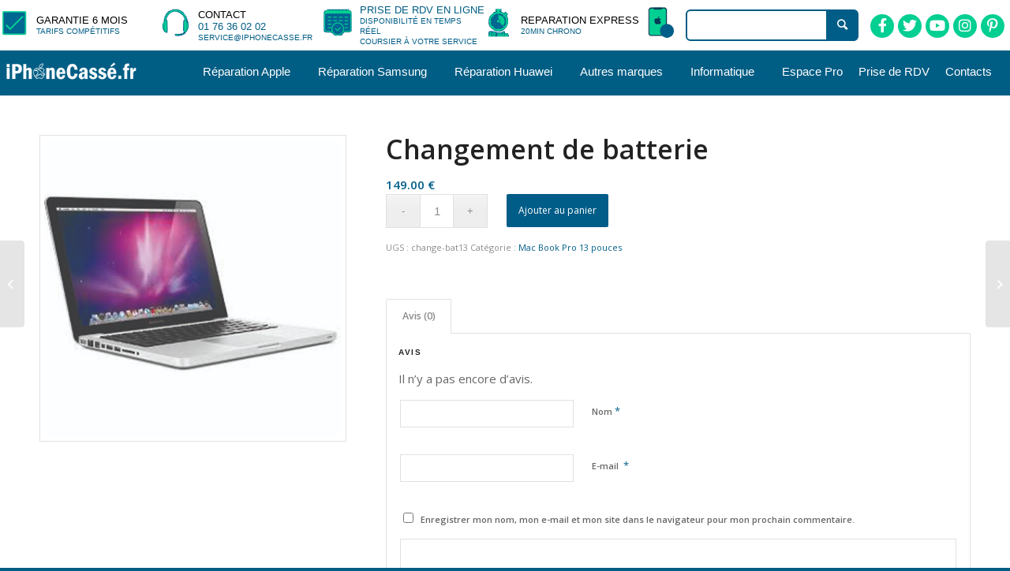

--- FILE ---
content_type: text/html; charset=UTF-8
request_url: https://www.iphonecasse.fr/produit/changement-de-batterie/
body_size: 22712
content:
<!DOCTYPE html>
<html lang="fr-FR" class="html_stretched responsive av-preloader-disabled av-default-lightbox  html_header_top html_logo_left html_main_nav_header html_menu_right html_slim html_header_sticky_disabled html_header_shrinking_disabled html_header_topbar_active html_mobile_menu_phone html_header_searchicon_disabled html_content_align_center html_header_unstick_top html_header_stretch html_minimal_header html_minimal_header_shadow html_elegant-blog html_modern-blog html_av-submenu-hidden html_av-submenu-display-click html_av-overlay-side html_av-overlay-side-classic html_av-submenu-noclone html_entry_id_6787 av-cookies-no-cookie-consent av-no-preview html_text_menu_active ">
<head>
<meta charset="UTF-8" />
<meta name="format-detection" content="telephone=no">


<!-- mobile setting -->
<meta name="viewport" content="width=device-width, initial-scale=1">

<!-- Scripts/CSS and wp_head hook -->
<meta name='robots' content='index, follow, max-image-preview:large, max-snippet:-1, max-video-preview:-1' />

	<!-- This site is optimized with the Yoast SEO plugin v19.13 - https://yoast.com/wordpress/plugins/seo/ -->
	<title>Réparation Changement de batterie Mac Book Pro 13 pouces | iphonecasse.fr</title>
	<meta name="description" content="Faites confiance à nos techniciens qualifiés pour une réparation de votre Changement de batterie pour Mac Book Pro 13 pouces ✓ Devis Gratuit ✓ Garantie 6 mois ☎ 01 84 17 66 76" />
	<link rel="canonical" href="https://www.iphonecasse.fr/produit/changement-de-batterie/" />
	<meta property="og:locale" content="fr_FR" />
	<meta property="og:type" content="article" />
	<meta property="og:title" content="Réparation Changement de batterie Mac Book Pro 13 pouces | iphonecasse.fr" />
	<meta property="og:description" content="Faites confiance à nos techniciens qualifiés pour une réparation de votre Changement de batterie pour Mac Book Pro 13 pouces ✓ Devis Gratuit ✓ Garantie 6 mois ☎ 01 84 17 66 76" />
	<meta property="og:url" content="https://www.iphonecasse.fr/produit/changement-de-batterie/" />
	<meta property="og:site_name" content="iphonecasse.fr" />
	<meta property="article:modified_time" content="2015-07-21T15:35:23+00:00" />
	<meta property="og:image" content="https://www.iphonecasse.fr/wp-content/uploads/2015/06/mac.jpg" />
	<meta property="og:image:width" content="400" />
	<meta property="og:image:height" content="400" />
	<meta property="og:image:type" content="image/jpeg" />
	<script type="application/ld+json" class="yoast-schema-graph">{"@context":"https://schema.org","@graph":[{"@type":"WebPage","@id":"https://www.iphonecasse.fr/produit/changement-de-batterie/","url":"https://www.iphonecasse.fr/produit/changement-de-batterie/","name":"Réparation Changement de batterie Mac Book Pro 13 pouces | iphonecasse.fr","isPartOf":{"@id":"https://www.iphonecasse.fr/#website"},"primaryImageOfPage":{"@id":"https://www.iphonecasse.fr/produit/changement-de-batterie/#primaryimage"},"image":{"@id":"https://www.iphonecasse.fr/produit/changement-de-batterie/#primaryimage"},"thumbnailUrl":"https://www.iphonecasse.fr/wp-content/uploads/2015/06/mac.jpg","datePublished":"2015-06-15T12:16:36+00:00","dateModified":"2015-07-21T15:35:23+00:00","description":"Faites confiance à nos techniciens qualifiés pour une réparation de votre Changement de batterie pour Mac Book Pro 13 pouces ✓ Devis Gratuit ✓ Garantie 6 mois ☎ 01 84 17 66 76","breadcrumb":{"@id":"https://www.iphonecasse.fr/produit/changement-de-batterie/#breadcrumb"},"inLanguage":"fr-FR","potentialAction":[{"@type":"ReadAction","target":["https://www.iphonecasse.fr/produit/changement-de-batterie/"]}]},{"@type":"ImageObject","inLanguage":"fr-FR","@id":"https://www.iphonecasse.fr/produit/changement-de-batterie/#primaryimage","url":"https://www.iphonecasse.fr/wp-content/uploads/2015/06/mac.jpg","contentUrl":"https://www.iphonecasse.fr/wp-content/uploads/2015/06/mac.jpg","width":400,"height":400},{"@type":"BreadcrumbList","@id":"https://www.iphonecasse.fr/produit/changement-de-batterie/#breadcrumb","itemListElement":[{"@type":"ListItem","position":1,"name":"Accueil","item":"https://www.iphonecasse.fr/accueil-last/"},{"@type":"ListItem","position":2,"name":"Shop","item":"https://www.iphonecasse.fr/shop/"},{"@type":"ListItem","position":3,"name":"Changement de batterie"}]},{"@type":"WebSite","@id":"https://www.iphonecasse.fr/#website","url":"https://www.iphonecasse.fr/","name":"iphonecasse.fr","description":"Le spécialiste de la réparation d&#039;iPhone, Ipad et smartphone à Paris","potentialAction":[{"@type":"SearchAction","target":{"@type":"EntryPoint","urlTemplate":"https://www.iphonecasse.fr/?s={search_term_string}"},"query-input":"required name=search_term_string"}],"inLanguage":"fr-FR"}]}</script>
	<!-- / Yoast SEO plugin. -->


<link rel='dns-prefetch' href='//www.iphonecasse.fr' />
<link rel='dns-prefetch' href='//use.fontawesome.com' />
<link rel='dns-prefetch' href='//fonts.googleapis.com' />
<link rel="alternate" type="application/rss+xml" title="iphonecasse.fr &raquo; Flux" href="https://www.iphonecasse.fr/feed/" />
<link rel="alternate" type="application/rss+xml" title="iphonecasse.fr &raquo; Flux des commentaires" href="https://www.iphonecasse.fr/comments/feed/" />
<link rel="alternate" type="application/rss+xml" title="iphonecasse.fr &raquo; Changement de batterie Flux des commentaires" href="https://www.iphonecasse.fr/produit/changement-de-batterie/feed/" />

<!-- google webfont font replacement -->

			<script type='text/javascript'>

				(function() {
					
					/*	check if webfonts are disabled by user setting via cookie - or user must opt in.	*/
					var html = document.getElementsByTagName('html')[0];
					var cookie_check = html.className.indexOf('av-cookies-needs-opt-in') >= 0 || html.className.indexOf('av-cookies-can-opt-out') >= 0;
					var allow_continue = true;
					var silent_accept_cookie = html.className.indexOf('av-cookies-user-silent-accept') >= 0;

					if( cookie_check && ! silent_accept_cookie )
					{
						if( ! document.cookie.match(/aviaCookieConsent/) || html.className.indexOf('av-cookies-session-refused') >= 0 )
						{
							allow_continue = false;
						}
						else
						{
							if( ! document.cookie.match(/aviaPrivacyRefuseCookiesHideBar/) )
							{
								allow_continue = false;
							}
							else if( ! document.cookie.match(/aviaPrivacyEssentialCookiesEnabled/) )
							{
								allow_continue = false;
							}
							else if( document.cookie.match(/aviaPrivacyGoogleWebfontsDisabled/) )
							{
								allow_continue = false;
							}
						}
					}
					
					if( allow_continue )
					{
						var f = document.createElement('link');
					
						f.type 	= 'text/css';
						f.rel 	= 'stylesheet';
						f.href 	= '//fonts.googleapis.com/css?family=Open+Sans:400,600';
						f.id 	= 'avia-google-webfont';

						document.getElementsByTagName('head')[0].appendChild(f);
					}
				})();
			
			</script>
			<link rel='stylesheet' id='avia-woocommerce-css-css' href='https://www.iphonecasse.fr/wp-content/themes/enfold/config-woocommerce/woocommerce-mod.css?ver=6.1.9' type='text/css' media='all' />
<link rel='stylesheet' id='avia-grid-css' href='https://www.iphonecasse.fr/wp-content/themes/enfold/css/grid.css?ver=4.7.6.3' type='text/css' media='all' />
<link rel='stylesheet' id='avia-base-css' href='https://www.iphonecasse.fr/wp-content/themes/enfold/css/base.css?ver=4.7.6.3' type='text/css' media='all' />
<link rel='stylesheet' id='avia-layout-css' href='https://www.iphonecasse.fr/wp-content/themes/enfold/css/layout.css?ver=4.7.6.3' type='text/css' media='all' />
<link rel='stylesheet' id='avia-module-audioplayer-css' href='https://www.iphonecasse.fr/wp-content/themes/enfold/config-templatebuilder/avia-shortcodes/audio-player/audio-player.css?ver=6.1.9' type='text/css' media='all' />
<link rel='stylesheet' id='avia-module-blog-css' href='https://www.iphonecasse.fr/wp-content/themes/enfold/config-templatebuilder/avia-shortcodes/blog/blog.css?ver=6.1.9' type='text/css' media='all' />
<link rel='stylesheet' id='avia-module-postslider-css' href='https://www.iphonecasse.fr/wp-content/themes/enfold/config-templatebuilder/avia-shortcodes/postslider/postslider.css?ver=6.1.9' type='text/css' media='all' />
<link rel='stylesheet' id='avia-module-button-css' href='https://www.iphonecasse.fr/wp-content/themes/enfold/config-templatebuilder/avia-shortcodes/buttons/buttons.css?ver=6.1.9' type='text/css' media='all' />
<link rel='stylesheet' id='avia-module-buttonrow-css' href='https://www.iphonecasse.fr/wp-content/themes/enfold/config-templatebuilder/avia-shortcodes/buttonrow/buttonrow.css?ver=6.1.9' type='text/css' media='all' />
<link rel='stylesheet' id='avia-module-button-fullwidth-css' href='https://www.iphonecasse.fr/wp-content/themes/enfold/config-templatebuilder/avia-shortcodes/buttons_fullwidth/buttons_fullwidth.css?ver=6.1.9' type='text/css' media='all' />
<link rel='stylesheet' id='avia-module-catalogue-css' href='https://www.iphonecasse.fr/wp-content/themes/enfold/config-templatebuilder/avia-shortcodes/catalogue/catalogue.css?ver=6.1.9' type='text/css' media='all' />
<link rel='stylesheet' id='avia-module-comments-css' href='https://www.iphonecasse.fr/wp-content/themes/enfold/config-templatebuilder/avia-shortcodes/comments/comments.css?ver=6.1.9' type='text/css' media='all' />
<link rel='stylesheet' id='avia-module-contact-css' href='https://www.iphonecasse.fr/wp-content/themes/enfold/config-templatebuilder/avia-shortcodes/contact/contact.css?ver=6.1.9' type='text/css' media='all' />
<link rel='stylesheet' id='avia-module-slideshow-css' href='https://www.iphonecasse.fr/wp-content/themes/enfold/config-templatebuilder/avia-shortcodes/slideshow/slideshow.css?ver=6.1.9' type='text/css' media='all' />
<link rel='stylesheet' id='avia-module-slideshow-contentpartner-css' href='https://www.iphonecasse.fr/wp-content/themes/enfold/config-templatebuilder/avia-shortcodes/contentslider/contentslider.css?ver=6.1.9' type='text/css' media='all' />
<link rel='stylesheet' id='avia-module-countdown-css' href='https://www.iphonecasse.fr/wp-content/themes/enfold/config-templatebuilder/avia-shortcodes/countdown/countdown.css?ver=6.1.9' type='text/css' media='all' />
<link rel='stylesheet' id='avia-module-gallery-css' href='https://www.iphonecasse.fr/wp-content/themes/enfold/config-templatebuilder/avia-shortcodes/gallery/gallery.css?ver=6.1.9' type='text/css' media='all' />
<link rel='stylesheet' id='avia-module-gallery-hor-css' href='https://www.iphonecasse.fr/wp-content/themes/enfold/config-templatebuilder/avia-shortcodes/gallery_horizontal/gallery_horizontal.css?ver=6.1.9' type='text/css' media='all' />
<link rel='stylesheet' id='avia-module-maps-css' href='https://www.iphonecasse.fr/wp-content/themes/enfold/config-templatebuilder/avia-shortcodes/google_maps/google_maps.css?ver=6.1.9' type='text/css' media='all' />
<link rel='stylesheet' id='avia-module-gridrow-css' href='https://www.iphonecasse.fr/wp-content/themes/enfold/config-templatebuilder/avia-shortcodes/grid_row/grid_row.css?ver=6.1.9' type='text/css' media='all' />
<link rel='stylesheet' id='avia-module-heading-css' href='https://www.iphonecasse.fr/wp-content/themes/enfold/config-templatebuilder/avia-shortcodes/heading/heading.css?ver=6.1.9' type='text/css' media='all' />
<link rel='stylesheet' id='avia-module-rotator-css' href='https://www.iphonecasse.fr/wp-content/themes/enfold/config-templatebuilder/avia-shortcodes/headline_rotator/headline_rotator.css?ver=6.1.9' type='text/css' media='all' />
<link rel='stylesheet' id='avia-module-hr-css' href='https://www.iphonecasse.fr/wp-content/themes/enfold/config-templatebuilder/avia-shortcodes/hr/hr.css?ver=6.1.9' type='text/css' media='all' />
<link rel='stylesheet' id='avia-module-icon-css' href='https://www.iphonecasse.fr/wp-content/themes/enfold/config-templatebuilder/avia-shortcodes/icon/icon.css?ver=6.1.9' type='text/css' media='all' />
<link rel='stylesheet' id='avia-module-iconbox-css' href='https://www.iphonecasse.fr/wp-content/themes/enfold/config-templatebuilder/avia-shortcodes/iconbox/iconbox.css?ver=6.1.9' type='text/css' media='all' />
<link rel='stylesheet' id='avia-module-icongrid-css' href='https://www.iphonecasse.fr/wp-content/themes/enfold/config-templatebuilder/avia-shortcodes/icongrid/icongrid.css?ver=6.1.9' type='text/css' media='all' />
<link rel='stylesheet' id='avia-module-iconlist-css' href='https://www.iphonecasse.fr/wp-content/themes/enfold/config-templatebuilder/avia-shortcodes/iconlist/iconlist.css?ver=6.1.9' type='text/css' media='all' />
<link rel='stylesheet' id='avia-module-image-css' href='https://www.iphonecasse.fr/wp-content/themes/enfold/config-templatebuilder/avia-shortcodes/image/image.css?ver=6.1.9' type='text/css' media='all' />
<link rel='stylesheet' id='avia-module-hotspot-css' href='https://www.iphonecasse.fr/wp-content/themes/enfold/config-templatebuilder/avia-shortcodes/image_hotspots/image_hotspots.css?ver=6.1.9' type='text/css' media='all' />
<link rel='stylesheet' id='avia-module-magazine-css' href='https://www.iphonecasse.fr/wp-content/themes/enfold/config-templatebuilder/avia-shortcodes/magazine/magazine.css?ver=6.1.9' type='text/css' media='all' />
<link rel='stylesheet' id='avia-module-masonry-css' href='https://www.iphonecasse.fr/wp-content/themes/enfold/config-templatebuilder/avia-shortcodes/masonry_entries/masonry_entries.css?ver=6.1.9' type='text/css' media='all' />
<link rel='stylesheet' id='avia-siteloader-css' href='https://www.iphonecasse.fr/wp-content/themes/enfold/css/avia-snippet-site-preloader.css?ver=6.1.9' type='text/css' media='all' />
<link rel='stylesheet' id='avia-module-menu-css' href='https://www.iphonecasse.fr/wp-content/themes/enfold/config-templatebuilder/avia-shortcodes/menu/menu.css?ver=6.1.9' type='text/css' media='all' />
<link rel='stylesheet' id='avia-modfule-notification-css' href='https://www.iphonecasse.fr/wp-content/themes/enfold/config-templatebuilder/avia-shortcodes/notification/notification.css?ver=6.1.9' type='text/css' media='all' />
<link rel='stylesheet' id='avia-module-numbers-css' href='https://www.iphonecasse.fr/wp-content/themes/enfold/config-templatebuilder/avia-shortcodes/numbers/numbers.css?ver=6.1.9' type='text/css' media='all' />
<link rel='stylesheet' id='avia-module-portfolio-css' href='https://www.iphonecasse.fr/wp-content/themes/enfold/config-templatebuilder/avia-shortcodes/portfolio/portfolio.css?ver=6.1.9' type='text/css' media='all' />
<link rel='stylesheet' id='avia-module-post-metadata-css' href='https://www.iphonecasse.fr/wp-content/themes/enfold/config-templatebuilder/avia-shortcodes/post_metadata/post_metadata.css?ver=6.1.9' type='text/css' media='all' />
<link rel='stylesheet' id='avia-module-progress-bar-css' href='https://www.iphonecasse.fr/wp-content/themes/enfold/config-templatebuilder/avia-shortcodes/progressbar/progressbar.css?ver=6.1.9' type='text/css' media='all' />
<link rel='stylesheet' id='avia-module-promobox-css' href='https://www.iphonecasse.fr/wp-content/themes/enfold/config-templatebuilder/avia-shortcodes/promobox/promobox.css?ver=6.1.9' type='text/css' media='all' />
<link rel='stylesheet' id='avia-sc-search-css' href='https://www.iphonecasse.fr/wp-content/themes/enfold/config-templatebuilder/avia-shortcodes/search/search.css?ver=6.1.9' type='text/css' media='all' />
<link rel='stylesheet' id='avia-module-slideshow-accordion-css' href='https://www.iphonecasse.fr/wp-content/themes/enfold/config-templatebuilder/avia-shortcodes/slideshow_accordion/slideshow_accordion.css?ver=6.1.9' type='text/css' media='all' />
<link rel='stylesheet' id='avia-module-slideshow-feature-image-css' href='https://www.iphonecasse.fr/wp-content/themes/enfold/config-templatebuilder/avia-shortcodes/slideshow_feature_image/slideshow_feature_image.css?ver=6.1.9' type='text/css' media='all' />
<link rel='stylesheet' id='avia-module-slideshow-fullsize-css' href='https://www.iphonecasse.fr/wp-content/themes/enfold/config-templatebuilder/avia-shortcodes/slideshow_fullsize/slideshow_fullsize.css?ver=6.1.9' type='text/css' media='all' />
<link rel='stylesheet' id='avia-module-slideshow-fullscreen-css' href='https://www.iphonecasse.fr/wp-content/themes/enfold/config-templatebuilder/avia-shortcodes/slideshow_fullscreen/slideshow_fullscreen.css?ver=6.1.9' type='text/css' media='all' />
<link rel='stylesheet' id='avia-module-slideshow-ls-css' href='https://www.iphonecasse.fr/wp-content/themes/enfold/config-templatebuilder/avia-shortcodes/slideshow_layerslider/slideshow_layerslider.css?ver=6.1.9' type='text/css' media='all' />
<link rel='stylesheet' id='avia-module-social-css' href='https://www.iphonecasse.fr/wp-content/themes/enfold/config-templatebuilder/avia-shortcodes/social_share/social_share.css?ver=6.1.9' type='text/css' media='all' />
<link rel='stylesheet' id='avia-module-tabsection-css' href='https://www.iphonecasse.fr/wp-content/themes/enfold/config-templatebuilder/avia-shortcodes/tab_section/tab_section.css?ver=6.1.9' type='text/css' media='all' />
<link rel='stylesheet' id='avia-module-table-css' href='https://www.iphonecasse.fr/wp-content/themes/enfold/config-templatebuilder/avia-shortcodes/table/table.css?ver=6.1.9' type='text/css' media='all' />
<link rel='stylesheet' id='avia-module-tabs-css' href='https://www.iphonecasse.fr/wp-content/themes/enfold/config-templatebuilder/avia-shortcodes/tabs/tabs.css?ver=6.1.9' type='text/css' media='all' />
<link rel='stylesheet' id='avia-module-team-css' href='https://www.iphonecasse.fr/wp-content/themes/enfold/config-templatebuilder/avia-shortcodes/team/team.css?ver=6.1.9' type='text/css' media='all' />
<link rel='stylesheet' id='avia-module-testimonials-css' href='https://www.iphonecasse.fr/wp-content/themes/enfold/config-templatebuilder/avia-shortcodes/testimonials/testimonials.css?ver=6.1.9' type='text/css' media='all' />
<link rel='stylesheet' id='avia-module-timeline-css' href='https://www.iphonecasse.fr/wp-content/themes/enfold/config-templatebuilder/avia-shortcodes/timeline/timeline.css?ver=6.1.9' type='text/css' media='all' />
<link rel='stylesheet' id='avia-module-toggles-css' href='https://www.iphonecasse.fr/wp-content/themes/enfold/config-templatebuilder/avia-shortcodes/toggles/toggles.css?ver=6.1.9' type='text/css' media='all' />
<link rel='stylesheet' id='avia-module-video-css' href='https://www.iphonecasse.fr/wp-content/themes/enfold/config-templatebuilder/avia-shortcodes/video/video.css?ver=6.1.9' type='text/css' media='all' />
<link rel='stylesheet' id='wp-block-library-css' href='https://www.iphonecasse.fr/wp-includes/css/dist/block-library/style.min.css?ver=6.1.9' type='text/css' media='all' />
<link rel='stylesheet' id='wc-blocks-vendors-style-css' href='https://www.iphonecasse.fr/wp-content/plugins/woocommerce/packages/woocommerce-blocks/build/wc-blocks-vendors-style.css?ver=9.4.3' type='text/css' media='all' />
<link rel='stylesheet' id='wc-blocks-style-css' href='https://www.iphonecasse.fr/wp-content/plugins/woocommerce/packages/woocommerce-blocks/build/wc-blocks-style.css?ver=9.4.3' type='text/css' media='all' />
<link rel='stylesheet' id='classic-theme-styles-css' href='https://www.iphonecasse.fr/wp-includes/css/classic-themes.min.css?ver=1' type='text/css' media='all' />
<style id='global-styles-inline-css' type='text/css'>
body{--wp--preset--color--black: #000000;--wp--preset--color--cyan-bluish-gray: #abb8c3;--wp--preset--color--white: #ffffff;--wp--preset--color--pale-pink: #f78da7;--wp--preset--color--vivid-red: #cf2e2e;--wp--preset--color--luminous-vivid-orange: #ff6900;--wp--preset--color--luminous-vivid-amber: #fcb900;--wp--preset--color--light-green-cyan: #7bdcb5;--wp--preset--color--vivid-green-cyan: #00d084;--wp--preset--color--pale-cyan-blue: #8ed1fc;--wp--preset--color--vivid-cyan-blue: #0693e3;--wp--preset--color--vivid-purple: #9b51e0;--wp--preset--gradient--vivid-cyan-blue-to-vivid-purple: linear-gradient(135deg,rgba(6,147,227,1) 0%,rgb(155,81,224) 100%);--wp--preset--gradient--light-green-cyan-to-vivid-green-cyan: linear-gradient(135deg,rgb(122,220,180) 0%,rgb(0,208,130) 100%);--wp--preset--gradient--luminous-vivid-amber-to-luminous-vivid-orange: linear-gradient(135deg,rgba(252,185,0,1) 0%,rgba(255,105,0,1) 100%);--wp--preset--gradient--luminous-vivid-orange-to-vivid-red: linear-gradient(135deg,rgba(255,105,0,1) 0%,rgb(207,46,46) 100%);--wp--preset--gradient--very-light-gray-to-cyan-bluish-gray: linear-gradient(135deg,rgb(238,238,238) 0%,rgb(169,184,195) 100%);--wp--preset--gradient--cool-to-warm-spectrum: linear-gradient(135deg,rgb(74,234,220) 0%,rgb(151,120,209) 20%,rgb(207,42,186) 40%,rgb(238,44,130) 60%,rgb(251,105,98) 80%,rgb(254,248,76) 100%);--wp--preset--gradient--blush-light-purple: linear-gradient(135deg,rgb(255,206,236) 0%,rgb(152,150,240) 100%);--wp--preset--gradient--blush-bordeaux: linear-gradient(135deg,rgb(254,205,165) 0%,rgb(254,45,45) 50%,rgb(107,0,62) 100%);--wp--preset--gradient--luminous-dusk: linear-gradient(135deg,rgb(255,203,112) 0%,rgb(199,81,192) 50%,rgb(65,88,208) 100%);--wp--preset--gradient--pale-ocean: linear-gradient(135deg,rgb(255,245,203) 0%,rgb(182,227,212) 50%,rgb(51,167,181) 100%);--wp--preset--gradient--electric-grass: linear-gradient(135deg,rgb(202,248,128) 0%,rgb(113,206,126) 100%);--wp--preset--gradient--midnight: linear-gradient(135deg,rgb(2,3,129) 0%,rgb(40,116,252) 100%);--wp--preset--duotone--dark-grayscale: url('#wp-duotone-dark-grayscale');--wp--preset--duotone--grayscale: url('#wp-duotone-grayscale');--wp--preset--duotone--purple-yellow: url('#wp-duotone-purple-yellow');--wp--preset--duotone--blue-red: url('#wp-duotone-blue-red');--wp--preset--duotone--midnight: url('#wp-duotone-midnight');--wp--preset--duotone--magenta-yellow: url('#wp-duotone-magenta-yellow');--wp--preset--duotone--purple-green: url('#wp-duotone-purple-green');--wp--preset--duotone--blue-orange: url('#wp-duotone-blue-orange');--wp--preset--font-size--small: 13px;--wp--preset--font-size--medium: 20px;--wp--preset--font-size--large: 36px;--wp--preset--font-size--x-large: 42px;--wp--preset--spacing--20: 0.44rem;--wp--preset--spacing--30: 0.67rem;--wp--preset--spacing--40: 1rem;--wp--preset--spacing--50: 1.5rem;--wp--preset--spacing--60: 2.25rem;--wp--preset--spacing--70: 3.38rem;--wp--preset--spacing--80: 5.06rem;}:where(.is-layout-flex){gap: 0.5em;}body .is-layout-flow > .alignleft{float: left;margin-inline-start: 0;margin-inline-end: 2em;}body .is-layout-flow > .alignright{float: right;margin-inline-start: 2em;margin-inline-end: 0;}body .is-layout-flow > .aligncenter{margin-left: auto !important;margin-right: auto !important;}body .is-layout-constrained > .alignleft{float: left;margin-inline-start: 0;margin-inline-end: 2em;}body .is-layout-constrained > .alignright{float: right;margin-inline-start: 2em;margin-inline-end: 0;}body .is-layout-constrained > .aligncenter{margin-left: auto !important;margin-right: auto !important;}body .is-layout-constrained > :where(:not(.alignleft):not(.alignright):not(.alignfull)){max-width: var(--wp--style--global--content-size);margin-left: auto !important;margin-right: auto !important;}body .is-layout-constrained > .alignwide{max-width: var(--wp--style--global--wide-size);}body .is-layout-flex{display: flex;}body .is-layout-flex{flex-wrap: wrap;align-items: center;}body .is-layout-flex > *{margin: 0;}:where(.wp-block-columns.is-layout-flex){gap: 2em;}.has-black-color{color: var(--wp--preset--color--black) !important;}.has-cyan-bluish-gray-color{color: var(--wp--preset--color--cyan-bluish-gray) !important;}.has-white-color{color: var(--wp--preset--color--white) !important;}.has-pale-pink-color{color: var(--wp--preset--color--pale-pink) !important;}.has-vivid-red-color{color: var(--wp--preset--color--vivid-red) !important;}.has-luminous-vivid-orange-color{color: var(--wp--preset--color--luminous-vivid-orange) !important;}.has-luminous-vivid-amber-color{color: var(--wp--preset--color--luminous-vivid-amber) !important;}.has-light-green-cyan-color{color: var(--wp--preset--color--light-green-cyan) !important;}.has-vivid-green-cyan-color{color: var(--wp--preset--color--vivid-green-cyan) !important;}.has-pale-cyan-blue-color{color: var(--wp--preset--color--pale-cyan-blue) !important;}.has-vivid-cyan-blue-color{color: var(--wp--preset--color--vivid-cyan-blue) !important;}.has-vivid-purple-color{color: var(--wp--preset--color--vivid-purple) !important;}.has-black-background-color{background-color: var(--wp--preset--color--black) !important;}.has-cyan-bluish-gray-background-color{background-color: var(--wp--preset--color--cyan-bluish-gray) !important;}.has-white-background-color{background-color: var(--wp--preset--color--white) !important;}.has-pale-pink-background-color{background-color: var(--wp--preset--color--pale-pink) !important;}.has-vivid-red-background-color{background-color: var(--wp--preset--color--vivid-red) !important;}.has-luminous-vivid-orange-background-color{background-color: var(--wp--preset--color--luminous-vivid-orange) !important;}.has-luminous-vivid-amber-background-color{background-color: var(--wp--preset--color--luminous-vivid-amber) !important;}.has-light-green-cyan-background-color{background-color: var(--wp--preset--color--light-green-cyan) !important;}.has-vivid-green-cyan-background-color{background-color: var(--wp--preset--color--vivid-green-cyan) !important;}.has-pale-cyan-blue-background-color{background-color: var(--wp--preset--color--pale-cyan-blue) !important;}.has-vivid-cyan-blue-background-color{background-color: var(--wp--preset--color--vivid-cyan-blue) !important;}.has-vivid-purple-background-color{background-color: var(--wp--preset--color--vivid-purple) !important;}.has-black-border-color{border-color: var(--wp--preset--color--black) !important;}.has-cyan-bluish-gray-border-color{border-color: var(--wp--preset--color--cyan-bluish-gray) !important;}.has-white-border-color{border-color: var(--wp--preset--color--white) !important;}.has-pale-pink-border-color{border-color: var(--wp--preset--color--pale-pink) !important;}.has-vivid-red-border-color{border-color: var(--wp--preset--color--vivid-red) !important;}.has-luminous-vivid-orange-border-color{border-color: var(--wp--preset--color--luminous-vivid-orange) !important;}.has-luminous-vivid-amber-border-color{border-color: var(--wp--preset--color--luminous-vivid-amber) !important;}.has-light-green-cyan-border-color{border-color: var(--wp--preset--color--light-green-cyan) !important;}.has-vivid-green-cyan-border-color{border-color: var(--wp--preset--color--vivid-green-cyan) !important;}.has-pale-cyan-blue-border-color{border-color: var(--wp--preset--color--pale-cyan-blue) !important;}.has-vivid-cyan-blue-border-color{border-color: var(--wp--preset--color--vivid-cyan-blue) !important;}.has-vivid-purple-border-color{border-color: var(--wp--preset--color--vivid-purple) !important;}.has-vivid-cyan-blue-to-vivid-purple-gradient-background{background: var(--wp--preset--gradient--vivid-cyan-blue-to-vivid-purple) !important;}.has-light-green-cyan-to-vivid-green-cyan-gradient-background{background: var(--wp--preset--gradient--light-green-cyan-to-vivid-green-cyan) !important;}.has-luminous-vivid-amber-to-luminous-vivid-orange-gradient-background{background: var(--wp--preset--gradient--luminous-vivid-amber-to-luminous-vivid-orange) !important;}.has-luminous-vivid-orange-to-vivid-red-gradient-background{background: var(--wp--preset--gradient--luminous-vivid-orange-to-vivid-red) !important;}.has-very-light-gray-to-cyan-bluish-gray-gradient-background{background: var(--wp--preset--gradient--very-light-gray-to-cyan-bluish-gray) !important;}.has-cool-to-warm-spectrum-gradient-background{background: var(--wp--preset--gradient--cool-to-warm-spectrum) !important;}.has-blush-light-purple-gradient-background{background: var(--wp--preset--gradient--blush-light-purple) !important;}.has-blush-bordeaux-gradient-background{background: var(--wp--preset--gradient--blush-bordeaux) !important;}.has-luminous-dusk-gradient-background{background: var(--wp--preset--gradient--luminous-dusk) !important;}.has-pale-ocean-gradient-background{background: var(--wp--preset--gradient--pale-ocean) !important;}.has-electric-grass-gradient-background{background: var(--wp--preset--gradient--electric-grass) !important;}.has-midnight-gradient-background{background: var(--wp--preset--gradient--midnight) !important;}.has-small-font-size{font-size: var(--wp--preset--font-size--small) !important;}.has-medium-font-size{font-size: var(--wp--preset--font-size--medium) !important;}.has-large-font-size{font-size: var(--wp--preset--font-size--large) !important;}.has-x-large-font-size{font-size: var(--wp--preset--font-size--x-large) !important;}
.wp-block-navigation a:where(:not(.wp-element-button)){color: inherit;}
:where(.wp-block-columns.is-layout-flex){gap: 2em;}
.wp-block-pullquote{font-size: 1.5em;line-height: 1.6;}
</style>
<link rel='stylesheet' id='booked-tooltipster-css' href='https://www.iphonecasse.fr/wp-content/plugins/booked/assets/js/tooltipster/css/tooltipster.css?ver=3.3.0' type='text/css' media='all' />
<link rel='stylesheet' id='booked-tooltipster-theme-css' href='https://www.iphonecasse.fr/wp-content/plugins/booked/assets/js/tooltipster/css/themes/tooltipster-light.css?ver=3.3.0' type='text/css' media='all' />
<link rel='stylesheet' id='booked-animations-css' href='https://www.iphonecasse.fr/wp-content/plugins/booked/assets/css/animations.css?ver=2.4' type='text/css' media='all' />
<link rel='stylesheet' id='booked-css-css' href='https://www.iphonecasse.fr/wp-content/plugins/booked/dist/booked.css?ver=2.4' type='text/css' media='all' />
<style id='booked-css-inline-css' type='text/css'>
#ui-datepicker-div.booked_custom_date_picker table.ui-datepicker-calendar tbody td a.ui-state-active,#ui-datepicker-div.booked_custom_date_picker table.ui-datepicker-calendar tbody td a.ui-state-active:hover,body #booked-profile-page input[type=submit].button-primary:hover,body .booked-list-view button.button:hover, body .booked-list-view input[type=submit].button-primary:hover,body div.booked-calendar input[type=submit].button-primary:hover,body .booked-modal input[type=submit].button-primary:hover,body div.booked-calendar .bc-head,body div.booked-calendar .bc-head .bc-col,body div.booked-calendar .booked-appt-list .timeslot .timeslot-people button:hover,body #booked-profile-page .booked-profile-header,body #booked-profile-page .booked-tabs li.active a,body #booked-profile-page .booked-tabs li.active a:hover,body #booked-profile-page .appt-block .google-cal-button > a:hover,#ui-datepicker-div.booked_custom_date_picker .ui-datepicker-header{ background:#365769 !important; }body #booked-profile-page input[type=submit].button-primary:hover,body div.booked-calendar input[type=submit].button-primary:hover,body .booked-list-view button.button:hover, body .booked-list-view input[type=submit].button-primary:hover,body .booked-modal input[type=submit].button-primary:hover,body div.booked-calendar .bc-head .bc-col,body div.booked-calendar .booked-appt-list .timeslot .timeslot-people button:hover,body #booked-profile-page .booked-profile-header,body #booked-profile-page .appt-block .google-cal-button > a:hover{ border-color:#365769 !important; }body div.booked-calendar .bc-row.days,body div.booked-calendar .bc-row.days .bc-col,body .booked-calendarSwitcher.calendar,body #booked-profile-page .booked-tabs,#ui-datepicker-div.booked_custom_date_picker table.ui-datepicker-calendar thead,#ui-datepicker-div.booked_custom_date_picker table.ui-datepicker-calendar thead th{ background:#264452 !important; }body div.booked-calendar .bc-row.days .bc-col,body #booked-profile-page .booked-tabs{ border-color:#264452 !important; }#ui-datepicker-div.booked_custom_date_picker table.ui-datepicker-calendar tbody td.ui-datepicker-today a,#ui-datepicker-div.booked_custom_date_picker table.ui-datepicker-calendar tbody td.ui-datepicker-today a:hover,body #booked-profile-page input[type=submit].button-primary,body div.booked-calendar input[type=submit].button-primary,body .booked-list-view button.button, body .booked-list-view input[type=submit].button-primary,body .booked-list-view button.button, body .booked-list-view input[type=submit].button-primary,body .booked-modal input[type=submit].button-primary,body div.booked-calendar .booked-appt-list .timeslot .timeslot-people button,body #booked-profile-page .booked-profile-appt-list .appt-block.approved .status-block,body #booked-profile-page .appt-block .google-cal-button > a,body .booked-modal p.booked-title-bar,body div.booked-calendar .bc-col:hover .date span,body .booked-list-view a.booked_list_date_picker_trigger.booked-dp-active,body .booked-list-view a.booked_list_date_picker_trigger.booked-dp-active:hover,.booked-ms-modal .booked-book-appt,body #booked-profile-page .booked-tabs li a .counter{ background:#56C477; }body #booked-profile-page input[type=submit].button-primary,body div.booked-calendar input[type=submit].button-primary,body .booked-list-view button.button, body .booked-list-view input[type=submit].button-primary,body .booked-list-view button.button, body .booked-list-view input[type=submit].button-primary,body .booked-modal input[type=submit].button-primary,body #booked-profile-page .appt-block .google-cal-button > a,body div.booked-calendar .booked-appt-list .timeslot .timeslot-people button,body .booked-list-view a.booked_list_date_picker_trigger.booked-dp-active,body .booked-list-view a.booked_list_date_picker_trigger.booked-dp-active:hover{ border-color:#56C477; }body .booked-modal .bm-window p i.fa,body .booked-modal .bm-window a,body .booked-appt-list .booked-public-appointment-title,body .booked-modal .bm-window p.appointment-title,.booked-ms-modal.visible:hover .booked-book-appt{ color:#56C477; }.booked-appt-list .timeslot.has-title .booked-public-appointment-title { color:inherit; }
</style>
<link rel='stylesheet' id='cpsh-shortcodes-css' href='https://www.iphonecasse.fr/wp-content/plugins/column-shortcodes//assets/css/shortcodes.css?ver=1.0.1' type='text/css' media='all' />
<link rel='stylesheet' id='contact-form-7-css' href='https://www.iphonecasse.fr/wp-content/plugins/contact-form-7/includes/css/styles.css?ver=5.7.2' type='text/css' media='all' />
<link rel='stylesheet' id='ihotspot-css' href='https://www.iphonecasse.fr/wp-content/plugins/devvn-image-hotspot/frontend/css/ihotspot.min.css?ver=1.2.1' type='text/css' media='all' />
<link rel='stylesheet' id='video_popup_close_icon-css' href='https://www.iphonecasse.fr/wp-content/plugins/video-popup/css/vp-close-icon/close-button-icon.css?ver=1768955129' type='text/css' media='all' />
<link rel='stylesheet' id='oba_youtubepopup_css-css' href='https://www.iphonecasse.fr/wp-content/plugins/video-popup/css/YouTubePopUp.css?ver=1768955129' type='text/css' media='all' />
<style id='woocommerce-inline-inline-css' type='text/css'>
.woocommerce form .form-row .required { visibility: visible; }
</style>
<link rel='stylesheet' id='wpos-slick-style-css' href='https://www.iphonecasse.fr/wp-content/plugins/wp-logo-showcase-responsive-slider-slider/assets/css/slick.css?ver=2.9.2' type='text/css' media='all' />
<link rel='stylesheet' id='logo_showcase_style-css' href='https://www.iphonecasse.fr/wp-content/plugins/wp-logo-showcase-responsive-slider-slider/assets/css/logo-showcase.css?ver=2.9.2' type='text/css' media='all' />
<link rel='stylesheet' id='dashicons-css' href='https://www.iphonecasse.fr/wp-includes/css/dashicons.min.css?ver=6.1.9' type='text/css' media='all' />
<link rel='stylesheet' id='wpmm_fontawesome_css-css' href='https://www.iphonecasse.fr/wp-content/plugins/wp-megamenuok/assets/font-awesome-4.7.0/css/font-awesome.min.css?ver=4.7.0' type='text/css' media='all' />
<link rel='stylesheet' id='wpmm_icofont_css-css' href='https://www.iphonecasse.fr/wp-content/plugins/wp-megamenuok/assets/icofont/icofont.min.css?ver=1.0.1' type='text/css' media='all' />
<link rel='stylesheet' id='wpmm_css-css' href='https://www.iphonecasse.fr/wp-content/plugins/wp-megamenuok/assets/css/wpmm.css?ver=1.4.2' type='text/css' media='all' />
<link rel='stylesheet' id='wp_megamenu_generated_css-css' href='https://www.iphonecasse.fr/wp-content/uploads/wp-megamenu/wp-megamenu.css?ver=1.4.2' type='text/css' media='all' />
<link rel='stylesheet' id='featuresbox_css-css' href='https://www.iphonecasse.fr/wp-content/plugins/wp-megamenuok/addons/wpmm-featuresbox/wpmm-featuresbox.css?ver=1' type='text/css' media='all' />
<link rel='stylesheet' id='postgrid_css-css' href='https://www.iphonecasse.fr/wp-content/plugins/wp-megamenuok/addons/wpmm-gridpost/wpmm-gridpost.css?ver=1' type='text/css' media='all' />
<link rel='stylesheet' id='x-instafeed-font-awesome.min-css' href='https://www.iphonecasse.fr/wp-content/plugins/x-instafeed/assets/css/font-awesome.min.css?ver=4.5' type='text/css' media='all' />
<link rel='stylesheet' id='x-instafeed-hover-css' href='https://www.iphonecasse.fr/wp-content/plugins/x-instafeed/assets/css/hover.css?ver=1.0' type='text/css' media='all' />
<link rel='stylesheet' id='owl-carousel-css' href='https://www.iphonecasse.fr/wp-content/plugins/x-instafeed/assets/css/carousel/owl.carousel.min.css?ver=6.1.9' type='text/css' media='all' />
<link rel='stylesheet' id='x-instafeed-style-css' href='https://www.iphonecasse.fr/wp-content/plugins/x-instafeed/assets/css/x-instafeed.css?ver=1.0' type='text/css' media='all' />
<link rel='stylesheet' id='mc4wp-form-themes-css' href='https://www.iphonecasse.fr/wp-content/plugins/mailchimp-for-wp/assets/css/form-themes.css?ver=4.8.6' type='text/css' media='all' />
<link rel='stylesheet' id='avia-scs-css' href='https://www.iphonecasse.fr/wp-content/themes/enfold/css/shortcodes.css?ver=4.7.6.3' type='text/css' media='all' />
<link rel='stylesheet' id='avia-popup-css-css' href='https://www.iphonecasse.fr/wp-content/themes/enfold/js/aviapopup/magnific-popup.css?ver=4.7.6.3' type='text/css' media='screen' />
<link rel='stylesheet' id='avia-lightbox-css' href='https://www.iphonecasse.fr/wp-content/themes/enfold/css/avia-snippet-lightbox.css?ver=4.7.6.3' type='text/css' media='screen' />
<link rel='stylesheet' id='avia-widget-css-css' href='https://www.iphonecasse.fr/wp-content/themes/enfold/css/avia-snippet-widget.css?ver=4.7.6.3' type='text/css' media='screen' />
<link rel='stylesheet' id='avia-dynamic-css' href='https://www.iphonecasse.fr/wp-content/uploads/dynamic_avia/enfold.css?ver=64182fe14294f' type='text/css' media='all' />
<link rel='stylesheet' id='avia-custom-css' href='https://www.iphonecasse.fr/wp-content/themes/enfold/css/custom.css?ver=4.7.6.3' type='text/css' media='all' />
<link rel='stylesheet' id='booked-wc-fe-styles-css' href='https://www.iphonecasse.fr/wp-content/plugins/booked/includes/add-ons/woocommerce-payments//css/frontend-style.css?ver=6.1.9' type='text/css' media='all' />
<link rel='stylesheet' id='font-awesome-official-css' href='https://use.fontawesome.com/releases/v6.2.1/css/all.css' type='text/css' media='all' integrity="sha384-twcuYPV86B3vvpwNhWJuaLdUSLF9+ttgM2A6M870UYXrOsxKfER2MKox5cirApyA" crossorigin="anonymous" />
<link rel='stylesheet' id='open-sans-css' href='https://fonts.googleapis.com/css?family=Open+Sans%3A300italic%2C400italic%2C600italic%2C300%2C400%2C600&#038;subset=latin%2Clatin-ext&#038;display=fallback&#038;ver=6.1.9' type='text/css' media='all' />
<link rel='stylesheet' id='poppins-css' href='//fonts.googleapis.com/css?family=Poppins%3A100%2C100italic%2C200%2C200italic%2C300%2C300italic%2Cregular%2Citalic%2C500%2C500italic%2C600%2C600italic%2C700%2C700italic%2C800%2C800italic%2C900%2C900italic&#038;ver=1.4.2' type='text/css' media='all' />
<link rel='stylesheet' id='font-awesome-official-v4shim-css' href='https://use.fontawesome.com/releases/v6.2.1/css/v4-shims.css' type='text/css' media='all' integrity="sha384-RreHPODFsMyzCpG+dKnwxOSjmjkuPWWdYP8sLpBRoSd8qPNJwaxKGUdxhQOKwUc7" crossorigin="anonymous" />
<!--n2css--><script type='text/javascript' src='https://www.iphonecasse.fr/wp-includes/js/jquery/jquery.min.js?ver=3.6.1' id='jquery-core-js'></script>
<script type='text/javascript' src='https://www.iphonecasse.fr/wp-includes/js/jquery/jquery-migrate.min.js?ver=3.3.2' id='jquery-migrate-js'></script>
<script type='text/javascript' src='https://www.iphonecasse.fr/wp-content/plugins/video-popup/js/YouTubePopUp.jquery.js?ver=1768955129' id='oba_youtubepopup_plugin-js'></script>
<script type='text/javascript' src='https://www.iphonecasse.fr/wp-content/plugins/video-popup/js/YouTubePopUp.js?ver=1768955129' id='oba_youtubepopup_activate-js'></script>
<script type='text/javascript' src='https://www.iphonecasse.fr/wp-content/plugins/wp-megamenuok/addons/wpmm-featuresbox/wpmm-featuresbox.js?ver=1' id='featuresbox-style-js'></script>
<script type='text/javascript' id='postgrid-style-js-extra'>
/* <![CDATA[ */
var postgrid_ajax_load = {"ajax_url":"https:\/\/www.iphonecasse.fr\/wp-admin\/admin-ajax.php","redirecturl":"https:\/\/www.iphonecasse.fr\/"};
/* ]]> */
</script>
<script type='text/javascript' src='https://www.iphonecasse.fr/wp-content/plugins/wp-megamenuok/addons/wpmm-gridpost/wpmm-gridpost.js?ver=1' id='postgrid-style-js'></script>
<script type='text/javascript' src='https://www.iphonecasse.fr/wp-content/plugins/x-instafeed/assets/js/instafeed.min.js?ver=1.0' id='x-instafeed-js-js'></script>
<script type='text/javascript' src='https://www.iphonecasse.fr/wp-content/themes/enfold/js/avia-compat.js?ver=4.7.6.3' id='avia-compat-js'></script>
<script type='text/javascript' id='booked-wc-fe-functions-js-extra'>
/* <![CDATA[ */
var booked_wc_variables = {"prefix":"booked_wc_","ajaxurl":"https:\/\/www.iphonecasse.fr\/wp-admin\/admin-ajax.php","i18n_confirm_appt_edit":"","i18n_pay":"Are you sure you want to add the appointment to cart and go to checkout?","i18n_mark_paid":"Are you sure you want to mark this appointment as \"Paid\"?","i18n_paid":"Paid","i18n_awaiting_payment":"Awaiting Payment","checkout_page":"https:\/\/www.iphonecasse.fr\/checkout\/"};
/* ]]> */
</script>
<script type='text/javascript' src='https://www.iphonecasse.fr/wp-content/plugins/booked/includes/add-ons/woocommerce-payments//js/frontend-functions.js?ver=6.1.9' id='booked-wc-fe-functions-js'></script>
<link rel="https://api.w.org/" href="https://www.iphonecasse.fr/wp-json/" /><link rel="alternate" type="application/json" href="https://www.iphonecasse.fr/wp-json/wp/v2/product/6787" /><link rel="EditURI" type="application/rsd+xml" title="RSD" href="https://www.iphonecasse.fr/xmlrpc.php?rsd" />
<link rel="wlwmanifest" type="application/wlwmanifest+xml" href="https://www.iphonecasse.fr/wp-includes/wlwmanifest.xml" />
<meta name="generator" content="WordPress 6.1.9" />
<meta name="generator" content="WooCommerce 7.4.0" />
<link rel='shortlink' href='https://www.iphonecasse.fr/?p=6787' />
<link rel="alternate" type="application/json+oembed" href="https://www.iphonecasse.fr/wp-json/oembed/1.0/embed?url=https%3A%2F%2Fwww.iphonecasse.fr%2Fproduit%2Fchangement-de-batterie%2F" />
<link rel="alternate" type="text/xml+oembed" href="https://www.iphonecasse.fr/wp-json/oembed/1.0/embed?url=https%3A%2F%2Fwww.iphonecasse.fr%2Fproduit%2Fchangement-de-batterie%2F&#038;format=xml" />
		<script type='text/javascript'>
			var video_popup_unprm_general_settings = {
    			'unprm_r_border': ''
			};
		</script>
	<style>.wp-megamenu-wrap &gt; ul.wp-megamenu &gt; li.wpmm_mega_menu &gt; .wpmm-strees-row-container 
                        &gt; ul.wp-megamenu-sub-menu { width: 100% !important;}.wp-megamenu &gt; li.wp-megamenu-item-47238.wpmm-item-fixed-width  &gt; ul.wp-megamenu-sub-menu { width: 100% !important;}.wpmm-nav-wrap ul.wp-megamenu&gt;li ul.wp-megamenu-sub-menu #wp-megamenu-item-47238&gt;a { }.wpmm-nav-wrap .wp-megamenu&gt;li&gt;ul.wp-megamenu-sub-menu li#wp-megamenu-item-47238&gt;a { }li#wp-megamenu-item-47238&gt; ul ul ul&gt; li { width: 100%; display: inline-block;} li#wp-megamenu-item-47238 a { }#wp-megamenu-item-47238&gt; .wp-megamenu-sub-menu { }.wp-megamenu-wrap &gt; ul.wp-megamenu &gt; li.wpmm_mega_menu &gt; .wpmm-strees-row-container 
                        &gt; ul.wp-megamenu-sub-menu { width: 100% !important;}.wp-megamenu &gt; li.wp-megamenu-item-47237.wpmm-item-fixed-width  &gt; ul.wp-megamenu-sub-menu { width: 100% !important;}.wpmm-nav-wrap ul.wp-megamenu&gt;li ul.wp-megamenu-sub-menu #wp-megamenu-item-47237&gt;a { }.wpmm-nav-wrap .wp-megamenu&gt;li&gt;ul.wp-megamenu-sub-menu li#wp-megamenu-item-47237&gt;a { }li#wp-megamenu-item-47237&gt; ul ul ul&gt; li { width: 100%; display: inline-block;} li#wp-megamenu-item-47237 a { }#wp-megamenu-item-47237&gt; .wp-megamenu-sub-menu { }.wp-megamenu-wrap &gt; ul.wp-megamenu &gt; li.wpmm_mega_menu &gt; .wpmm-strees-row-container 
                        &gt; ul.wp-megamenu-sub-menu { width: 100% !important;}.wp-megamenu &gt; li.wp-megamenu-item-47239.wpmm-item-fixed-width  &gt; ul.wp-megamenu-sub-menu { width: 100% !important;}.wpmm-nav-wrap ul.wp-megamenu&gt;li ul.wp-megamenu-sub-menu #wp-megamenu-item-47239&gt;a { }.wpmm-nav-wrap .wp-megamenu&gt;li&gt;ul.wp-megamenu-sub-menu li#wp-megamenu-item-47239&gt;a { }li#wp-megamenu-item-47239&gt; ul ul ul&gt; li { width: 100%; display: inline-block;} li#wp-megamenu-item-47239 a { }#wp-megamenu-item-47239&gt; .wp-megamenu-sub-menu { }.wp-megamenu-wrap &gt; ul.wp-megamenu &gt; li.wpmm_mega_menu &gt; .wpmm-strees-row-container 
                        &gt; ul.wp-megamenu-sub-menu { width: 100% !important;}.wp-megamenu &gt; li.wp-megamenu-item-47240.wpmm-item-fixed-width  &gt; ul.wp-megamenu-sub-menu { width: 100% !important;}.wpmm-nav-wrap ul.wp-megamenu&gt;li ul.wp-megamenu-sub-menu #wp-megamenu-item-47240&gt;a { }.wpmm-nav-wrap .wp-megamenu&gt;li&gt;ul.wp-megamenu-sub-menu li#wp-megamenu-item-47240&gt;a { }li#wp-megamenu-item-47240&gt; ul ul ul&gt; li { width: 100%; display: inline-block;} li#wp-megamenu-item-47240 a { }#wp-megamenu-item-47240&gt; .wp-megamenu-sub-menu { }.wp-megamenu-wrap &gt; ul.wp-megamenu &gt; li.wpmm_mega_menu &gt; .wpmm-strees-row-container 
                        &gt; ul.wp-megamenu-sub-menu { width: 100% !important;}.wp-megamenu &gt; li.wp-megamenu-item-47242.wpmm-item-fixed-width  &gt; ul.wp-megamenu-sub-menu { width: 100% !important;}.wpmm-nav-wrap ul.wp-megamenu&gt;li ul.wp-megamenu-sub-menu #wp-megamenu-item-47242&gt;a { }.wpmm-nav-wrap .wp-megamenu&gt;li&gt;ul.wp-megamenu-sub-menu li#wp-megamenu-item-47242&gt;a { }li#wp-megamenu-item-47242&gt; ul ul ul&gt; li { width: 100%; display: inline-block;} li#wp-megamenu-item-47242 a { }#wp-megamenu-item-47242&gt; .wp-megamenu-sub-menu { }.wp-megamenu-wrap &gt; ul.wp-megamenu &gt; li.wpmm_mega_menu &gt; .wpmm-strees-row-container 
                        &gt; ul.wp-megamenu-sub-menu { width: 100% !important;}.wp-megamenu &gt; li.wp-megamenu-item-47623.wpmm-item-fixed-width  &gt; ul.wp-megamenu-sub-menu { width: 100% !important;}.wpmm-nav-wrap ul.wp-megamenu&gt;li ul.wp-megamenu-sub-menu #wp-megamenu-item-47623&gt;a { }.wpmm-nav-wrap .wp-megamenu&gt;li&gt;ul.wp-megamenu-sub-menu li#wp-megamenu-item-47623&gt;a { }li#wp-megamenu-item-47623&gt; ul ul ul&gt; li { width: 100%; display: inline-block;} li#wp-megamenu-item-47623 a { }#wp-megamenu-item-47623&gt; .wp-megamenu-sub-menu { }.wp-megamenu-wrap &gt; ul.wp-megamenu &gt; li.wpmm_mega_menu &gt; .wpmm-strees-row-container 
                        &gt; ul.wp-megamenu-sub-menu { width: 100% !important;}.wp-megamenu &gt; li.wp-megamenu-item-47241.wpmm-item-fixed-width  &gt; ul.wp-megamenu-sub-menu { width: 100% !important;}.wpmm-nav-wrap ul.wp-megamenu&gt;li ul.wp-megamenu-sub-menu #wp-megamenu-item-47241&gt;a { }.wpmm-nav-wrap .wp-megamenu&gt;li&gt;ul.wp-megamenu-sub-menu li#wp-megamenu-item-47241&gt;a { }li#wp-megamenu-item-47241&gt; ul ul ul&gt; li { width: 100%; display: inline-block;} li#wp-megamenu-item-47241 a { }#wp-megamenu-item-47241&gt; .wp-megamenu-sub-menu { }.wp-megamenu-wrap &gt; ul.wp-megamenu &gt; li.wpmm_mega_menu &gt; .wpmm-strees-row-container 
                        &gt; ul.wp-megamenu-sub-menu { width: 100% !important;}.wp-megamenu &gt; li.wp-megamenu-item-47246.wpmm-item-fixed-width  &gt; ul.wp-megamenu-sub-menu { width: 100% !important;}.wpmm-nav-wrap ul.wp-megamenu&gt;li ul.wp-megamenu-sub-menu #wp-megamenu-item-47246&gt;a { }.wpmm-nav-wrap .wp-megamenu&gt;li&gt;ul.wp-megamenu-sub-menu li#wp-megamenu-item-47246&gt;a { }li#wp-megamenu-item-47246&gt; ul ul ul&gt; li { width: 100%; display: inline-block;} li#wp-megamenu-item-47246 a { }#wp-megamenu-item-47246&gt; .wp-megamenu-sub-menu { }.wp-megamenu-wrap &gt; ul.wp-megamenu &gt; li.wpmm_mega_menu &gt; .wpmm-strees-row-container 
                        &gt; ul.wp-megamenu-sub-menu { width: 100% !important;}.wp-megamenu &gt; li.wp-megamenu-item-47243.wpmm-item-fixed-width  &gt; ul.wp-megamenu-sub-menu { width: 100% !important;}.wpmm-nav-wrap ul.wp-megamenu&gt;li ul.wp-megamenu-sub-menu #wp-megamenu-item-47243&gt;a { }.wpmm-nav-wrap .wp-megamenu&gt;li&gt;ul.wp-megamenu-sub-menu li#wp-megamenu-item-47243&gt;a { }li#wp-megamenu-item-47243&gt; ul ul ul&gt; li { width: 100%; display: inline-block;} li#wp-megamenu-item-47243 a { }#wp-megamenu-item-47243&gt; .wp-megamenu-sub-menu { }.wp-megamenu-wrap &gt; ul.wp-megamenu &gt; li.wpmm_mega_menu &gt; .wpmm-strees-row-container 
                        &gt; ul.wp-megamenu-sub-menu { width: 100% !important;}.wp-megamenu &gt; li.wp-megamenu-item-47245.wpmm-item-fixed-width  &gt; ul.wp-megamenu-sub-menu { width: 100% !important;}.wpmm-nav-wrap ul.wp-megamenu&gt;li ul.wp-megamenu-sub-menu #wp-megamenu-item-47245&gt;a { }.wpmm-nav-wrap .wp-megamenu&gt;li&gt;ul.wp-megamenu-sub-menu li#wp-megamenu-item-47245&gt;a { }li#wp-megamenu-item-47245&gt; ul ul ul&gt; li { width: 100%; display: inline-block;} li#wp-megamenu-item-47245 a { }#wp-megamenu-item-47245&gt; .wp-megamenu-sub-menu { }.wp-megamenu-wrap &gt; ul.wp-megamenu &gt; li.wpmm_mega_menu &gt; .wpmm-strees-row-container 
                        &gt; ul.wp-megamenu-sub-menu { width: 100% !important;}.wp-megamenu &gt; li.wp-megamenu-item-2665.wpmm-item-fixed-width  &gt; ul.wp-megamenu-sub-menu { width: 100% !important;}.wpmm-nav-wrap ul.wp-megamenu&gt;li ul.wp-megamenu-sub-menu #wp-megamenu-item-2665&gt;a { }.wpmm-nav-wrap .wp-megamenu&gt;li&gt;ul.wp-megamenu-sub-menu li#wp-megamenu-item-2665&gt;a { }li#wp-megamenu-item-2665&gt; ul ul ul&gt; li { width: 100%; display: inline-block;} li#wp-megamenu-item-2665 a { }#wp-megamenu-item-2665&gt; .wp-megamenu-sub-menu { }.wp-megamenu-wrap &gt; ul.wp-megamenu &gt; li.wpmm_mega_menu &gt; .wpmm-strees-row-container 
                        &gt; ul.wp-megamenu-sub-menu { width: 100% !important;}.wp-megamenu &gt; li.wp-megamenu-item-2662.wpmm-item-fixed-width  &gt; ul.wp-megamenu-sub-menu { width: 100% !important;}.wpmm-nav-wrap ul.wp-megamenu&gt;li ul.wp-megamenu-sub-menu #wp-megamenu-item-2662&gt;a { }.wpmm-nav-wrap .wp-megamenu&gt;li&gt;ul.wp-megamenu-sub-menu li#wp-megamenu-item-2662&gt;a { }li#wp-megamenu-item-2662&gt; ul ul ul&gt; li { width: 100%; display: inline-block;} li#wp-megamenu-item-2662 a { }#wp-megamenu-item-2662&gt; .wp-megamenu-sub-menu { }.wp-megamenu-wrap &gt; ul.wp-megamenu &gt; li.wpmm_mega_menu &gt; .wpmm-strees-row-container 
                        &gt; ul.wp-megamenu-sub-menu { width: 100% !important;}.wp-megamenu &gt; li.wp-megamenu-item-2663.wpmm-item-fixed-width  &gt; ul.wp-megamenu-sub-menu { width: 100% !important;}.wpmm-nav-wrap ul.wp-megamenu&gt;li ul.wp-megamenu-sub-menu #wp-megamenu-item-2663&gt;a { }.wpmm-nav-wrap .wp-megamenu&gt;li&gt;ul.wp-megamenu-sub-menu li#wp-megamenu-item-2663&gt;a { }li#wp-megamenu-item-2663&gt; ul ul ul&gt; li { width: 100%; display: inline-block;} li#wp-megamenu-item-2663 a { }#wp-megamenu-item-2663&gt; .wp-megamenu-sub-menu { }.wp-megamenu-wrap &gt; ul.wp-megamenu &gt; li.wpmm_mega_menu &gt; .wpmm-strees-row-container 
                        &gt; ul.wp-megamenu-sub-menu { width: 100% !important;}.wp-megamenu &gt; li.wp-megamenu-item-2664.wpmm-item-fixed-width  &gt; ul.wp-megamenu-sub-menu { width: 100% !important;}.wpmm-nav-wrap ul.wp-megamenu&gt;li ul.wp-megamenu-sub-menu #wp-megamenu-item-2664&gt;a { }.wpmm-nav-wrap .wp-megamenu&gt;li&gt;ul.wp-megamenu-sub-menu li#wp-megamenu-item-2664&gt;a { }li#wp-megamenu-item-2664&gt; ul ul ul&gt; li { width: 100%; display: inline-block;} li#wp-megamenu-item-2664 a { }#wp-megamenu-item-2664&gt; .wp-megamenu-sub-menu { }.wp-megamenu-wrap &gt; ul.wp-megamenu &gt; li.wpmm_mega_menu &gt; .wpmm-strees-row-container 
                        &gt; ul.wp-megamenu-sub-menu { width: 100% !important;}.wp-megamenu &gt; li.wp-megamenu-item-47857.wpmm-item-fixed-width  &gt; ul.wp-megamenu-sub-menu { width: 100% !important;}.wpmm-nav-wrap ul.wp-megamenu&gt;li ul.wp-megamenu-sub-menu #wp-megamenu-item-47857&gt;a { }.wpmm-nav-wrap .wp-megamenu&gt;li&gt;ul.wp-megamenu-sub-menu li#wp-megamenu-item-47857&gt;a { }li#wp-megamenu-item-47857&gt; ul ul ul&gt; li { width: 100%; display: inline-block;} li#wp-megamenu-item-47857 a { }#wp-megamenu-item-47857&gt; .wp-megamenu-sub-menu { }.wp-megamenu-wrap &gt; ul.wp-megamenu &gt; li.wpmm_mega_menu &gt; .wpmm-strees-row-container 
                        &gt; ul.wp-megamenu-sub-menu { width: 100% !important;}.wp-megamenu &gt; li.wp-megamenu-item-47863.wpmm-item-fixed-width  &gt; ul.wp-megamenu-sub-menu { width: 100% !important;}.wpmm-nav-wrap ul.wp-megamenu&gt;li ul.wp-megamenu-sub-menu #wp-megamenu-item-47863&gt;a { }.wpmm-nav-wrap .wp-megamenu&gt;li&gt;ul.wp-megamenu-sub-menu li#wp-megamenu-item-47863&gt;a { }li#wp-megamenu-item-47863&gt; ul ul ul&gt; li { width: 100%; display: inline-block;} li#wp-megamenu-item-47863 a { }#wp-megamenu-item-47863&gt; .wp-megamenu-sub-menu { }.wp-megamenu-wrap &gt; ul.wp-megamenu &gt; li.wpmm_mega_menu &gt; .wpmm-strees-row-container 
                        &gt; ul.wp-megamenu-sub-menu { width: 100% !important;}.wp-megamenu &gt; li.wp-megamenu-item-47868.wpmm-item-fixed-width  &gt; ul.wp-megamenu-sub-menu { width: 100% !important;}.wpmm-nav-wrap ul.wp-megamenu&gt;li ul.wp-megamenu-sub-menu #wp-megamenu-item-47868&gt;a { }.wpmm-nav-wrap .wp-megamenu&gt;li&gt;ul.wp-megamenu-sub-menu li#wp-megamenu-item-47868&gt;a { }li#wp-megamenu-item-47868&gt; ul ul ul&gt; li { width: 100%; display: inline-block;} li#wp-megamenu-item-47868 a { }#wp-megamenu-item-47868&gt; .wp-megamenu-sub-menu { }.wp-megamenu-wrap &gt; ul.wp-megamenu &gt; li.wpmm_mega_menu &gt; .wpmm-strees-row-container 
                        &gt; ul.wp-megamenu-sub-menu { width: 100% !important;}.wp-megamenu &gt; li.wp-megamenu-item-47871.wpmm-item-fixed-width  &gt; ul.wp-megamenu-sub-menu { width: 100% !important;}.wpmm-nav-wrap ul.wp-megamenu&gt;li ul.wp-megamenu-sub-menu #wp-megamenu-item-47871&gt;a { }.wpmm-nav-wrap .wp-megamenu&gt;li&gt;ul.wp-megamenu-sub-menu li#wp-megamenu-item-47871&gt;a { }li#wp-megamenu-item-47871&gt; ul ul ul&gt; li { width: 100%; display: inline-block;} li#wp-megamenu-item-47871 a { }#wp-megamenu-item-47871&gt; .wp-megamenu-sub-menu { }.wp-megamenu-wrap &gt; ul.wp-megamenu &gt; li.wpmm_mega_menu &gt; .wpmm-strees-row-container 
                        &gt; ul.wp-megamenu-sub-menu { width: 100% !important;}.wp-megamenu &gt; li.wp-megamenu-item-47855.wpmm-item-fixed-width  &gt; ul.wp-megamenu-sub-menu { width: 100% !important;}.wpmm-nav-wrap ul.wp-megamenu&gt;li ul.wp-megamenu-sub-menu #wp-megamenu-item-47855&gt;a { }.wpmm-nav-wrap .wp-megamenu&gt;li&gt;ul.wp-megamenu-sub-menu li#wp-megamenu-item-47855&gt;a { }li#wp-megamenu-item-47855&gt; ul ul ul&gt; li { width: 100%; display: inline-block;} li#wp-megamenu-item-47855 a { }#wp-megamenu-item-47855&gt; .wp-megamenu-sub-menu { }.wp-megamenu-wrap &gt; ul.wp-megamenu &gt; li.wpmm_mega_menu &gt; .wpmm-strees-row-container 
                        &gt; ul.wp-megamenu-sub-menu { width: 100% !important;}.wp-megamenu &gt; li.wp-megamenu-item-47856.wpmm-item-fixed-width  &gt; ul.wp-megamenu-sub-menu { width: 100% !important;}.wpmm-nav-wrap ul.wp-megamenu&gt;li ul.wp-megamenu-sub-menu #wp-megamenu-item-47856&gt;a { }.wpmm-nav-wrap .wp-megamenu&gt;li&gt;ul.wp-megamenu-sub-menu li#wp-megamenu-item-47856&gt;a { }li#wp-megamenu-item-47856&gt; ul ul ul&gt; li { width: 100%; display: inline-block;} li#wp-megamenu-item-47856 a { }#wp-megamenu-item-47856&gt; .wp-megamenu-sub-menu { }.wp-megamenu-wrap &gt; ul.wp-megamenu &gt; li.wpmm_mega_menu &gt; .wpmm-strees-row-container 
                        &gt; ul.wp-megamenu-sub-menu { width: 100% !important;}.wp-megamenu &gt; li.wp-megamenu-item-47865.wpmm-item-fixed-width  &gt; ul.wp-megamenu-sub-menu { width: 100% !important;}.wpmm-nav-wrap ul.wp-megamenu&gt;li ul.wp-megamenu-sub-menu #wp-megamenu-item-47865&gt;a { }.wpmm-nav-wrap .wp-megamenu&gt;li&gt;ul.wp-megamenu-sub-menu li#wp-megamenu-item-47865&gt;a { }li#wp-megamenu-item-47865&gt; ul ul ul&gt; li { width: 100%; display: inline-block;} li#wp-megamenu-item-47865 a { }#wp-megamenu-item-47865&gt; .wp-megamenu-sub-menu { }.wp-megamenu-wrap &gt; ul.wp-megamenu &gt; li.wpmm_mega_menu &gt; .wpmm-strees-row-container 
                        &gt; ul.wp-megamenu-sub-menu { width: 100% !important;}.wp-megamenu &gt; li.wp-megamenu-item-47909.wpmm-item-fixed-width  &gt; ul.wp-megamenu-sub-menu { width: 100% !important;}.wpmm-nav-wrap ul.wp-megamenu&gt;li ul.wp-megamenu-sub-menu #wp-megamenu-item-47909&gt;a { }.wpmm-nav-wrap .wp-megamenu&gt;li&gt;ul.wp-megamenu-sub-menu li#wp-megamenu-item-47909&gt;a { }li#wp-megamenu-item-47909&gt; ul ul ul&gt; li { width: 100%; display: inline-block;} li#wp-megamenu-item-47909 a { }#wp-megamenu-item-47909&gt; .wp-megamenu-sub-menu { }.wp-megamenu-wrap &gt; ul.wp-megamenu &gt; li.wpmm_mega_menu &gt; .wpmm-strees-row-container 
                        &gt; ul.wp-megamenu-sub-menu { width: 100% !important;}.wp-megamenu &gt; li.wp-megamenu-item-47854.wpmm-item-fixed-width  &gt; ul.wp-megamenu-sub-menu { width: 100% !important;}.wpmm-nav-wrap ul.wp-megamenu&gt;li ul.wp-megamenu-sub-menu #wp-megamenu-item-47854&gt;a { }.wpmm-nav-wrap .wp-megamenu&gt;li&gt;ul.wp-megamenu-sub-menu li#wp-megamenu-item-47854&gt;a { }li#wp-megamenu-item-47854&gt; ul ul ul&gt; li { width: 100%; display: inline-block;} li#wp-megamenu-item-47854 a { }#wp-megamenu-item-47854&gt; .wp-megamenu-sub-menu { }.wp-megamenu-wrap &gt; ul.wp-megamenu &gt; li.wpmm_mega_menu &gt; .wpmm-strees-row-container 
                        &gt; ul.wp-megamenu-sub-menu { width: 100% !important;}.wp-megamenu &gt; li.wp-megamenu-item-47517.wpmm-item-fixed-width  &gt; ul.wp-megamenu-sub-menu { width: 100% !important;}.wpmm-nav-wrap ul.wp-megamenu&gt;li ul.wp-megamenu-sub-menu #wp-megamenu-item-47517&gt;a { }.wpmm-nav-wrap .wp-megamenu&gt;li&gt;ul.wp-megamenu-sub-menu li#wp-megamenu-item-47517&gt;a { }li#wp-megamenu-item-47517&gt; ul ul ul&gt; li { width: 100%; display: inline-block;} li#wp-megamenu-item-47517 a { }#wp-megamenu-item-47517&gt; .wp-megamenu-sub-menu { }.wp-megamenu-wrap &gt; ul.wp-megamenu &gt; li.wpmm_mega_menu &gt; .wpmm-strees-row-container 
                        &gt; ul.wp-megamenu-sub-menu { width: 100% !important;}.wp-megamenu &gt; li.wp-megamenu-item-47519.wpmm-item-fixed-width  &gt; ul.wp-megamenu-sub-menu { width: 100% !important;}.wpmm-nav-wrap ul.wp-megamenu&gt;li ul.wp-megamenu-sub-menu #wp-megamenu-item-47519&gt;a { }.wpmm-nav-wrap .wp-megamenu&gt;li&gt;ul.wp-megamenu-sub-menu li#wp-megamenu-item-47519&gt;a { }li#wp-megamenu-item-47519&gt; ul ul ul&gt; li { width: 100%; display: inline-block;} li#wp-megamenu-item-47519 a { }#wp-megamenu-item-47519&gt; .wp-megamenu-sub-menu { }.wp-megamenu-wrap &gt; ul.wp-megamenu &gt; li.wpmm_mega_menu &gt; .wpmm-strees-row-container 
                        &gt; ul.wp-megamenu-sub-menu { width: 100% !important;}.wp-megamenu &gt; li.wp-megamenu-item-47522.wpmm-item-fixed-width  &gt; ul.wp-megamenu-sub-menu { width: 100% !important;}.wpmm-nav-wrap ul.wp-megamenu&gt;li ul.wp-megamenu-sub-menu #wp-megamenu-item-47522&gt;a { }.wpmm-nav-wrap .wp-megamenu&gt;li&gt;ul.wp-megamenu-sub-menu li#wp-megamenu-item-47522&gt;a { }li#wp-megamenu-item-47522&gt; ul ul ul&gt; li { width: 100%; display: inline-block;} li#wp-megamenu-item-47522 a { }#wp-megamenu-item-47522&gt; .wp-megamenu-sub-menu { }.wp-megamenu-wrap &gt; ul.wp-megamenu &gt; li.wpmm_mega_menu &gt; .wpmm-strees-row-container 
                        &gt; ul.wp-megamenu-sub-menu { width: 100% !important;}.wp-megamenu &gt; li.wp-megamenu-item-47518.wpmm-item-fixed-width  &gt; ul.wp-megamenu-sub-menu { width: 100% !important;}.wpmm-nav-wrap ul.wp-megamenu&gt;li ul.wp-megamenu-sub-menu #wp-megamenu-item-47518&gt;a { }.wpmm-nav-wrap .wp-megamenu&gt;li&gt;ul.wp-megamenu-sub-menu li#wp-megamenu-item-47518&gt;a { }li#wp-megamenu-item-47518&gt; ul ul ul&gt; li { width: 100%; display: inline-block;} li#wp-megamenu-item-47518 a { }#wp-megamenu-item-47518&gt; .wp-megamenu-sub-menu { }.wp-megamenu-wrap &gt; ul.wp-megamenu &gt; li.wpmm_mega_menu &gt; .wpmm-strees-row-container 
                        &gt; ul.wp-megamenu-sub-menu { width: 100% !important;}.wp-megamenu &gt; li.wp-megamenu-item-47520.wpmm-item-fixed-width  &gt; ul.wp-megamenu-sub-menu { width: 100% !important;}.wpmm-nav-wrap ul.wp-megamenu&gt;li ul.wp-megamenu-sub-menu #wp-megamenu-item-47520&gt;a { }.wpmm-nav-wrap .wp-megamenu&gt;li&gt;ul.wp-megamenu-sub-menu li#wp-megamenu-item-47520&gt;a { }li#wp-megamenu-item-47520&gt; ul ul ul&gt; li { width: 100%; display: inline-block;} li#wp-megamenu-item-47520 a { }#wp-megamenu-item-47520&gt; .wp-megamenu-sub-menu { }.wp-megamenu-wrap &gt; ul.wp-megamenu &gt; li.wpmm_mega_menu &gt; .wpmm-strees-row-container 
                        &gt; ul.wp-megamenu-sub-menu { width: 100% !important;}.wp-megamenu &gt; li.wp-megamenu-item-47523.wpmm-item-fixed-width  &gt; ul.wp-megamenu-sub-menu { width: 100% !important;}.wpmm-nav-wrap ul.wp-megamenu&gt;li ul.wp-megamenu-sub-menu #wp-megamenu-item-47523&gt;a { }.wpmm-nav-wrap .wp-megamenu&gt;li&gt;ul.wp-megamenu-sub-menu li#wp-megamenu-item-47523&gt;a { }li#wp-megamenu-item-47523&gt; ul ul ul&gt; li { width: 100%; display: inline-block;} li#wp-megamenu-item-47523 a { }#wp-megamenu-item-47523&gt; .wp-megamenu-sub-menu { }.wp-megamenu-wrap &gt; ul.wp-megamenu &gt; li.wpmm_mega_menu &gt; .wpmm-strees-row-container 
                        &gt; ul.wp-megamenu-sub-menu { width: 100% !important;}.wp-megamenu &gt; li.wp-megamenu-item-47521.wpmm-item-fixed-width  &gt; ul.wp-megamenu-sub-menu { width: 100% !important;}.wpmm-nav-wrap ul.wp-megamenu&gt;li ul.wp-megamenu-sub-menu #wp-megamenu-item-47521&gt;a { }.wpmm-nav-wrap .wp-megamenu&gt;li&gt;ul.wp-megamenu-sub-menu li#wp-megamenu-item-47521&gt;a { }li#wp-megamenu-item-47521&gt; ul ul ul&gt; li { width: 100%; display: inline-block;} li#wp-megamenu-item-47521 a { }#wp-megamenu-item-47521&gt; .wp-megamenu-sub-menu { }.wp-megamenu-wrap &gt; ul.wp-megamenu &gt; li.wpmm_mega_menu &gt; .wpmm-strees-row-container 
                        &gt; ul.wp-megamenu-sub-menu { width: 100% !important;}.wp-megamenu &gt; li.wp-megamenu-item-47524.wpmm-item-fixed-width  &gt; ul.wp-megamenu-sub-menu { width: 100% !important;}.wpmm-nav-wrap ul.wp-megamenu&gt;li ul.wp-megamenu-sub-menu #wp-megamenu-item-47524&gt;a { }.wpmm-nav-wrap .wp-megamenu&gt;li&gt;ul.wp-megamenu-sub-menu li#wp-megamenu-item-47524&gt;a { }li#wp-megamenu-item-47524&gt; ul ul ul&gt; li { width: 100%; display: inline-block;} li#wp-megamenu-item-47524 a { }#wp-megamenu-item-47524&gt; .wp-megamenu-sub-menu { }.wp-megamenu-wrap &gt; ul.wp-megamenu &gt; li.wpmm_mega_menu &gt; .wpmm-strees-row-container 
                        &gt; ul.wp-megamenu-sub-menu { width: 100% !important;}.wp-megamenu &gt; li.wp-megamenu-item-47525.wpmm-item-fixed-width  &gt; ul.wp-megamenu-sub-menu { width: 100% !important;}.wpmm-nav-wrap ul.wp-megamenu&gt;li ul.wp-megamenu-sub-menu #wp-megamenu-item-47525&gt;a { }.wpmm-nav-wrap .wp-megamenu&gt;li&gt;ul.wp-megamenu-sub-menu li#wp-megamenu-item-47525&gt;a { }li#wp-megamenu-item-47525&gt; ul ul ul&gt; li { width: 100%; display: inline-block;} li#wp-megamenu-item-47525 a { }#wp-megamenu-item-47525&gt; .wp-megamenu-sub-menu { }.wp-megamenu-wrap &gt; ul.wp-megamenu &gt; li.wpmm_mega_menu &gt; .wpmm-strees-row-container 
                        &gt; ul.wp-megamenu-sub-menu { width: 100% !important;}.wp-megamenu &gt; li.wp-megamenu-item-47528.wpmm-item-fixed-width  &gt; ul.wp-megamenu-sub-menu { width: 100% !important;}.wpmm-nav-wrap ul.wp-megamenu&gt;li ul.wp-megamenu-sub-menu #wp-megamenu-item-47528&gt;a { }.wpmm-nav-wrap .wp-megamenu&gt;li&gt;ul.wp-megamenu-sub-menu li#wp-megamenu-item-47528&gt;a { }li#wp-megamenu-item-47528&gt; ul ul ul&gt; li { width: 100%; display: inline-block;} li#wp-megamenu-item-47528 a { }#wp-megamenu-item-47528&gt; .wp-megamenu-sub-menu { }.wp-megamenu-wrap &gt; ul.wp-megamenu &gt; li.wpmm_mega_menu &gt; .wpmm-strees-row-container 
                        &gt; ul.wp-megamenu-sub-menu { width: 100% !important;}.wp-megamenu &gt; li.wp-megamenu-item-47526.wpmm-item-fixed-width  &gt; ul.wp-megamenu-sub-menu { width: 100% !important;}.wpmm-nav-wrap ul.wp-megamenu&gt;li ul.wp-megamenu-sub-menu #wp-megamenu-item-47526&gt;a { }.wpmm-nav-wrap .wp-megamenu&gt;li&gt;ul.wp-megamenu-sub-menu li#wp-megamenu-item-47526&gt;a { }li#wp-megamenu-item-47526&gt; ul ul ul&gt; li { width: 100%; display: inline-block;} li#wp-megamenu-item-47526 a { }#wp-megamenu-item-47526&gt; .wp-megamenu-sub-menu { }.wp-megamenu-wrap &gt; ul.wp-megamenu &gt; li.wpmm_mega_menu &gt; .wpmm-strees-row-container 
                        &gt; ul.wp-megamenu-sub-menu { width: 100% !important;}.wp-megamenu &gt; li.wp-megamenu-item-47529.wpmm-item-fixed-width  &gt; ul.wp-megamenu-sub-menu { width: 100% !important;}.wpmm-nav-wrap ul.wp-megamenu&gt;li ul.wp-megamenu-sub-menu #wp-megamenu-item-47529&gt;a { }.wpmm-nav-wrap .wp-megamenu&gt;li&gt;ul.wp-megamenu-sub-menu li#wp-megamenu-item-47529&gt;a { }li#wp-megamenu-item-47529&gt; ul ul ul&gt; li { width: 100%; display: inline-block;} li#wp-megamenu-item-47529 a { }#wp-megamenu-item-47529&gt; .wp-megamenu-sub-menu { }.wp-megamenu-wrap &gt; ul.wp-megamenu &gt; li.wpmm_mega_menu &gt; .wpmm-strees-row-container 
                        &gt; ul.wp-megamenu-sub-menu { width: 100% !important;}.wp-megamenu &gt; li.wp-megamenu-item-47527.wpmm-item-fixed-width  &gt; ul.wp-megamenu-sub-menu { width: 100% !important;}.wpmm-nav-wrap ul.wp-megamenu&gt;li ul.wp-megamenu-sub-menu #wp-megamenu-item-47527&gt;a { }.wpmm-nav-wrap .wp-megamenu&gt;li&gt;ul.wp-megamenu-sub-menu li#wp-megamenu-item-47527&gt;a { }li#wp-megamenu-item-47527&gt; ul ul ul&gt; li { width: 100%; display: inline-block;} li#wp-megamenu-item-47527 a { }#wp-megamenu-item-47527&gt; .wp-megamenu-sub-menu { }.wp-megamenu-wrap &gt; ul.wp-megamenu &gt; li.wpmm_mega_menu &gt; .wpmm-strees-row-container 
                        &gt; ul.wp-megamenu-sub-menu { width: 100% !important;}.wp-megamenu &gt; li.wp-megamenu-item-21880.wpmm-item-fixed-width  &gt; ul.wp-megamenu-sub-menu { width: 100% !important;}.wpmm-nav-wrap ul.wp-megamenu&gt;li ul.wp-megamenu-sub-menu #wp-megamenu-item-21880&gt;a { }.wpmm-nav-wrap .wp-megamenu&gt;li&gt;ul.wp-megamenu-sub-menu li#wp-megamenu-item-21880&gt;a { }li#wp-megamenu-item-21880&gt; ul ul ul&gt; li { width: 100%; display: inline-block;} li#wp-megamenu-item-21880 a { }#wp-megamenu-item-21880&gt; .wp-megamenu-sub-menu { }.wp-megamenu-wrap &gt; ul.wp-megamenu &gt; li.wpmm_mega_menu &gt; .wpmm-strees-row-container 
                        &gt; ul.wp-megamenu-sub-menu { width: 100% !important;}.wp-megamenu &gt; li.wp-megamenu-item-21172.wpmm-item-fixed-width  &gt; ul.wp-megamenu-sub-menu { width: 100% !important;}.wpmm-nav-wrap ul.wp-megamenu&gt;li ul.wp-megamenu-sub-menu #wp-megamenu-item-21172&gt;a { }.wpmm-nav-wrap .wp-megamenu&gt;li&gt;ul.wp-megamenu-sub-menu li#wp-megamenu-item-21172&gt;a { }li#wp-megamenu-item-21172&gt; ul ul ul&gt; li { width: 100%; display: inline-block;} li#wp-megamenu-item-21172 a { }#wp-megamenu-item-21172&gt; .wp-megamenu-sub-menu { }.wp-megamenu-wrap &gt; ul.wp-megamenu &gt; li.wpmm_mega_menu &gt; .wpmm-strees-row-container 
                        &gt; ul.wp-megamenu-sub-menu { width: 100% !important;}.wp-megamenu &gt; li.wp-megamenu-item-21883.wpmm-item-fixed-width  &gt; ul.wp-megamenu-sub-menu { width: 100% !important;}.wpmm-nav-wrap ul.wp-megamenu&gt;li ul.wp-megamenu-sub-menu #wp-megamenu-item-21883&gt;a { }.wpmm-nav-wrap .wp-megamenu&gt;li&gt;ul.wp-megamenu-sub-menu li#wp-megamenu-item-21883&gt;a { }li#wp-megamenu-item-21883&gt; ul ul ul&gt; li { width: 100%; display: inline-block;} li#wp-megamenu-item-21883 a { }#wp-megamenu-item-21883&gt; .wp-megamenu-sub-menu { }.wp-megamenu-wrap &gt; ul.wp-megamenu &gt; li.wpmm_mega_menu &gt; .wpmm-strees-row-container 
                        &gt; ul.wp-megamenu-sub-menu { width: 100% !important;}.wp-megamenu &gt; li.wp-megamenu-item-21173.wpmm-item-fixed-width  &gt; ul.wp-megamenu-sub-menu { width: 100% !important;}.wpmm-nav-wrap ul.wp-megamenu&gt;li ul.wp-megamenu-sub-menu #wp-megamenu-item-21173&gt;a { }.wpmm-nav-wrap .wp-megamenu&gt;li&gt;ul.wp-megamenu-sub-menu li#wp-megamenu-item-21173&gt;a { }li#wp-megamenu-item-21173&gt; ul ul ul&gt; li { width: 100%; display: inline-block;} li#wp-megamenu-item-21173 a { }#wp-megamenu-item-21173&gt; .wp-megamenu-sub-menu { }.wp-megamenu-wrap &gt; ul.wp-megamenu &gt; li.wpmm_mega_menu &gt; .wpmm-strees-row-container 
                        &gt; ul.wp-megamenu-sub-menu { width: 100% !important;}.wp-megamenu &gt; li.wp-megamenu-item-21171.wpmm-item-fixed-width  &gt; ul.wp-megamenu-sub-menu { width: 100% !important;}.wpmm-nav-wrap ul.wp-megamenu&gt;li ul.wp-megamenu-sub-menu #wp-megamenu-item-21171&gt;a { }.wpmm-nav-wrap .wp-megamenu&gt;li&gt;ul.wp-megamenu-sub-menu li#wp-megamenu-item-21171&gt;a { }li#wp-megamenu-item-21171&gt; ul ul ul&gt; li { width: 100%; display: inline-block;} li#wp-megamenu-item-21171 a { }#wp-megamenu-item-21171&gt; .wp-megamenu-sub-menu { }.wp-megamenu-wrap &gt; ul.wp-megamenu &gt; li.wpmm_mega_menu &gt; .wpmm-strees-row-container 
                        &gt; ul.wp-megamenu-sub-menu { width: 100% !important;}.wp-megamenu &gt; li.wp-megamenu-item-21887.wpmm-item-fixed-width  &gt; ul.wp-megamenu-sub-menu { width: 100% !important;}.wpmm-nav-wrap ul.wp-megamenu&gt;li ul.wp-megamenu-sub-menu #wp-megamenu-item-21887&gt;a { }.wpmm-nav-wrap .wp-megamenu&gt;li&gt;ul.wp-megamenu-sub-menu li#wp-megamenu-item-21887&gt;a { }li#wp-megamenu-item-21887&gt; ul ul ul&gt; li { width: 100%; display: inline-block;} li#wp-megamenu-item-21887 a { }#wp-megamenu-item-21887&gt; .wp-megamenu-sub-menu { }.wp-megamenu-wrap &gt; ul.wp-megamenu &gt; li.wpmm_mega_menu &gt; .wpmm-strees-row-container 
                        &gt; ul.wp-megamenu-sub-menu { width: 100% !important;}.wp-megamenu &gt; li.wp-megamenu-item-21174.wpmm-item-fixed-width  &gt; ul.wp-megamenu-sub-menu { width: 100% !important;}.wpmm-nav-wrap ul.wp-megamenu&gt;li ul.wp-megamenu-sub-menu #wp-megamenu-item-21174&gt;a { }.wpmm-nav-wrap .wp-megamenu&gt;li&gt;ul.wp-megamenu-sub-menu li#wp-megamenu-item-21174&gt;a { }li#wp-megamenu-item-21174&gt; ul ul ul&gt; li { width: 100%; display: inline-block;} li#wp-megamenu-item-21174 a { }#wp-megamenu-item-21174&gt; .wp-megamenu-sub-menu { }.wp-megamenu-wrap &gt; ul.wp-megamenu &gt; li.wpmm_mega_menu &gt; .wpmm-strees-row-container 
                        &gt; ul.wp-megamenu-sub-menu { width: 100% !important;}.wp-megamenu &gt; li.wp-megamenu-item-21182.wpmm-item-fixed-width  &gt; ul.wp-megamenu-sub-menu { width: 100% !important;}.wpmm-nav-wrap ul.wp-megamenu&gt;li ul.wp-megamenu-sub-menu #wp-megamenu-item-21182&gt;a { }.wpmm-nav-wrap .wp-megamenu&gt;li&gt;ul.wp-megamenu-sub-menu li#wp-megamenu-item-21182&gt;a { }li#wp-megamenu-item-21182&gt; ul ul ul&gt; li { width: 100%; display: inline-block;} li#wp-megamenu-item-21182 a { }#wp-megamenu-item-21182&gt; .wp-megamenu-sub-menu { }.wp-megamenu-wrap &gt; ul.wp-megamenu &gt; li.wpmm_mega_menu &gt; .wpmm-strees-row-container 
                        &gt; ul.wp-megamenu-sub-menu { width: 100% !important;}.wp-megamenu &gt; li.wp-megamenu-item-47874.wpmm-item-fixed-width  &gt; ul.wp-megamenu-sub-menu { width: 100% !important;}.wpmm-nav-wrap ul.wp-megamenu&gt;li ul.wp-megamenu-sub-menu #wp-megamenu-item-47874&gt;a { }.wpmm-nav-wrap .wp-megamenu&gt;li&gt;ul.wp-megamenu-sub-menu li#wp-megamenu-item-47874&gt;a { }li#wp-megamenu-item-47874&gt; ul ul ul&gt; li { width: 100%; display: inline-block;} li#wp-megamenu-item-47874 a { }#wp-megamenu-item-47874&gt; .wp-megamenu-sub-menu { }.wp-megamenu-wrap &gt; ul.wp-megamenu &gt; li.wpmm_mega_menu &gt; .wpmm-strees-row-container 
                        &gt; ul.wp-megamenu-sub-menu { width: 100% !important;}.wp-megamenu &gt; li.wp-megamenu-item-47879.wpmm-item-fixed-width  &gt; ul.wp-megamenu-sub-menu { width: 100% !important;}.wpmm-nav-wrap ul.wp-megamenu&gt;li ul.wp-megamenu-sub-menu #wp-megamenu-item-47879&gt;a { }.wpmm-nav-wrap .wp-megamenu&gt;li&gt;ul.wp-megamenu-sub-menu li#wp-megamenu-item-47879&gt;a { }li#wp-megamenu-item-47879&gt; ul ul ul&gt; li { width: 100%; display: inline-block;} li#wp-megamenu-item-47879 a { }#wp-megamenu-item-47879&gt; .wp-megamenu-sub-menu { }.wp-megamenu-wrap &gt; ul.wp-megamenu &gt; li.wpmm_mega_menu &gt; .wpmm-strees-row-container 
                        &gt; ul.wp-megamenu-sub-menu { width: 100% !important;}.wp-megamenu &gt; li.wp-megamenu-item-48010.wpmm-item-fixed-width  &gt; ul.wp-megamenu-sub-menu { width: 100% !important;}.wpmm-nav-wrap ul.wp-megamenu&gt;li ul.wp-megamenu-sub-menu #wp-megamenu-item-48010&gt;a { }.wpmm-nav-wrap .wp-megamenu&gt;li&gt;ul.wp-megamenu-sub-menu li#wp-megamenu-item-48010&gt;a { }li#wp-megamenu-item-48010&gt; ul ul ul&gt; li { width: 100%; display: inline-block;} li#wp-megamenu-item-48010 a { }#wp-megamenu-item-48010&gt; .wp-megamenu-sub-menu { }.wp-megamenu-wrap &gt; ul.wp-megamenu &gt; li.wpmm_mega_menu &gt; .wpmm-strees-row-container 
                        &gt; ul.wp-megamenu-sub-menu { width: 100% !important;}.wp-megamenu &gt; li.wp-megamenu-item-47876.wpmm-item-fixed-width  &gt; ul.wp-megamenu-sub-menu { width: 100% !important;}.wpmm-nav-wrap ul.wp-megamenu&gt;li ul.wp-megamenu-sub-menu #wp-megamenu-item-47876&gt;a { }.wpmm-nav-wrap .wp-megamenu&gt;li&gt;ul.wp-megamenu-sub-menu li#wp-megamenu-item-47876&gt;a { }li#wp-megamenu-item-47876&gt; ul ul ul&gt; li { width: 100%; display: inline-block;} li#wp-megamenu-item-47876 a { }#wp-megamenu-item-47876&gt; .wp-megamenu-sub-menu { }.wp-megamenu-wrap &gt; ul.wp-megamenu &gt; li.wpmm_mega_menu &gt; .wpmm-strees-row-container 
                        &gt; ul.wp-megamenu-sub-menu { width: 100% !important;}.wp-megamenu &gt; li.wp-megamenu-item-47886.wpmm-item-fixed-width  &gt; ul.wp-megamenu-sub-menu { width: 100% !important;}.wpmm-nav-wrap ul.wp-megamenu&gt;li ul.wp-megamenu-sub-menu #wp-megamenu-item-47886&gt;a { }.wpmm-nav-wrap .wp-megamenu&gt;li&gt;ul.wp-megamenu-sub-menu li#wp-megamenu-item-47886&gt;a { }li#wp-megamenu-item-47886&gt; ul ul ul&gt; li { width: 100%; display: inline-block;} li#wp-megamenu-item-47886 a { }#wp-megamenu-item-47886&gt; .wp-megamenu-sub-menu { }.wp-megamenu-wrap &gt; ul.wp-megamenu &gt; li.wpmm_mega_menu &gt; .wpmm-strees-row-container 
                        &gt; ul.wp-megamenu-sub-menu { width: 100% !important;}.wp-megamenu &gt; li.wp-megamenu-item-7473.wpmm-item-fixed-width  &gt; ul.wp-megamenu-sub-menu { width: 100% !important;}.wpmm-nav-wrap ul.wp-megamenu&gt;li ul.wp-megamenu-sub-menu #wp-megamenu-item-7473&gt;a { }.wpmm-nav-wrap .wp-megamenu&gt;li&gt;ul.wp-megamenu-sub-menu li#wp-megamenu-item-7473&gt;a { }li#wp-megamenu-item-7473&gt; ul ul ul&gt; li { width: 100%; display: inline-block;} li#wp-megamenu-item-7473 a { }#wp-megamenu-item-7473&gt; .wp-megamenu-sub-menu { }.wp-megamenu-wrap &gt; ul.wp-megamenu &gt; li.wpmm_mega_menu &gt; .wpmm-strees-row-container 
                        &gt; ul.wp-megamenu-sub-menu { width: 100% !important;}.wp-megamenu &gt; li.wp-megamenu-item-7467.wpmm-item-fixed-width  &gt; ul.wp-megamenu-sub-menu { width: 100% !important;}.wpmm-nav-wrap ul.wp-megamenu&gt;li ul.wp-megamenu-sub-menu #wp-megamenu-item-7467&gt;a { }.wpmm-nav-wrap .wp-megamenu&gt;li&gt;ul.wp-megamenu-sub-menu li#wp-megamenu-item-7467&gt;a { }li#wp-megamenu-item-7467&gt; ul ul ul&gt; li { width: 100%; display: inline-block;} li#wp-megamenu-item-7467 a { }#wp-megamenu-item-7467&gt; .wp-megamenu-sub-menu { }.wp-megamenu-wrap &gt; ul.wp-megamenu &gt; li.wpmm_mega_menu &gt; .wpmm-strees-row-container 
                        &gt; ul.wp-megamenu-sub-menu { width: 100% !important;}.wp-megamenu &gt; li.wp-megamenu-item-21025.wpmm-item-fixed-width  &gt; ul.wp-megamenu-sub-menu { width: 100% !important;}.wpmm-nav-wrap ul.wp-megamenu&gt;li ul.wp-megamenu-sub-menu #wp-megamenu-item-21025&gt;a { }.wpmm-nav-wrap .wp-megamenu&gt;li&gt;ul.wp-megamenu-sub-menu li#wp-megamenu-item-21025&gt;a { }li#wp-megamenu-item-21025&gt; ul ul ul&gt; li { width: 100%; display: inline-block;} li#wp-megamenu-item-21025 a { }#wp-megamenu-item-21025&gt; .wp-megamenu-sub-menu { }.wp-megamenu-wrap &gt; ul.wp-megamenu &gt; li.wpmm_mega_menu &gt; .wpmm-strees-row-container 
                        &gt; ul.wp-megamenu-sub-menu { width: 100% !important;}.wp-megamenu &gt; li.wp-megamenu-item-7474.wpmm-item-fixed-width  &gt; ul.wp-megamenu-sub-menu { width: 100% !important;}.wpmm-nav-wrap ul.wp-megamenu&gt;li ul.wp-megamenu-sub-menu #wp-megamenu-item-7474&gt;a { }.wpmm-nav-wrap .wp-megamenu&gt;li&gt;ul.wp-megamenu-sub-menu li#wp-megamenu-item-7474&gt;a { }li#wp-megamenu-item-7474&gt; ul ul ul&gt; li { width: 100%; display: inline-block;} li#wp-megamenu-item-7474 a { }#wp-megamenu-item-7474&gt; .wp-megamenu-sub-menu { }.wp-megamenu-wrap &gt; ul.wp-megamenu &gt; li.wpmm_mega_menu &gt; .wpmm-strees-row-container 
                        &gt; ul.wp-megamenu-sub-menu { width: 100% !important;}.wp-megamenu &gt; li.wp-megamenu-item-5989.wpmm-item-fixed-width  &gt; ul.wp-megamenu-sub-menu { width: 100% !important;}.wpmm-nav-wrap ul.wp-megamenu&gt;li ul.wp-megamenu-sub-menu #wp-megamenu-item-5989&gt;a { }.wpmm-nav-wrap .wp-megamenu&gt;li&gt;ul.wp-megamenu-sub-menu li#wp-megamenu-item-5989&gt;a { }li#wp-megamenu-item-5989&gt; ul ul ul&gt; li { width: 100%; display: inline-block;} li#wp-megamenu-item-5989 a { }#wp-megamenu-item-5989&gt; .wp-megamenu-sub-menu { }.wp-megamenu-wrap &gt; ul.wp-megamenu &gt; li.wpmm_mega_menu &gt; .wpmm-strees-row-container 
                        &gt; ul.wp-megamenu-sub-menu { width: 100% !important;}.wp-megamenu &gt; li.wp-megamenu-item-6514.wpmm-item-fixed-width  &gt; ul.wp-megamenu-sub-menu { width: 100% !important;}.wpmm-nav-wrap ul.wp-megamenu&gt;li ul.wp-megamenu-sub-menu #wp-megamenu-item-6514&gt;a { }.wpmm-nav-wrap .wp-megamenu&gt;li&gt;ul.wp-megamenu-sub-menu li#wp-megamenu-item-6514&gt;a { }li#wp-megamenu-item-6514&gt; ul ul ul&gt; li { width: 100%; display: inline-block;} li#wp-megamenu-item-6514 a { }#wp-megamenu-item-6514&gt; .wp-megamenu-sub-menu { }.wp-megamenu-wrap &gt; ul.wp-megamenu &gt; li.wpmm_mega_menu &gt; .wpmm-strees-row-container 
                        &gt; ul.wp-megamenu-sub-menu { width: 100% !important;}.wp-megamenu &gt; li.wp-megamenu-item-6513.wpmm-item-fixed-width  &gt; ul.wp-megamenu-sub-menu { width: 100% !important;}.wpmm-nav-wrap ul.wp-megamenu&gt;li ul.wp-megamenu-sub-menu #wp-megamenu-item-6513&gt;a { }.wpmm-nav-wrap .wp-megamenu&gt;li&gt;ul.wp-megamenu-sub-menu li#wp-megamenu-item-6513&gt;a { }li#wp-megamenu-item-6513&gt; ul ul ul&gt; li { width: 100%; display: inline-block;} li#wp-megamenu-item-6513 a { }#wp-megamenu-item-6513&gt; .wp-megamenu-sub-menu { }.wp-megamenu-wrap &gt; ul.wp-megamenu &gt; li.wpmm_mega_menu &gt; .wpmm-strees-row-container 
                        &gt; ul.wp-megamenu-sub-menu { width: 100% !important;}.wp-megamenu &gt; li.wp-megamenu-item-21022.wpmm-item-fixed-width  &gt; ul.wp-megamenu-sub-menu { width: 100% !important;}.wpmm-nav-wrap ul.wp-megamenu&gt;li ul.wp-megamenu-sub-menu #wp-megamenu-item-21022&gt;a { }.wpmm-nav-wrap .wp-megamenu&gt;li&gt;ul.wp-megamenu-sub-menu li#wp-megamenu-item-21022&gt;a { }li#wp-megamenu-item-21022&gt; ul ul ul&gt; li { width: 100%; display: inline-block;} li#wp-megamenu-item-21022 a { }#wp-megamenu-item-21022&gt; .wp-megamenu-sub-menu { }.wp-megamenu-wrap &gt; ul.wp-megamenu &gt; li.wpmm_mega_menu &gt; .wpmm-strees-row-container 
                        &gt; ul.wp-megamenu-sub-menu { width: 100% !important;}.wp-megamenu &gt; li.wp-megamenu-item-22509.wpmm-item-fixed-width  &gt; ul.wp-megamenu-sub-menu { width: 100% !important;}.wpmm-nav-wrap ul.wp-megamenu&gt;li ul.wp-megamenu-sub-menu #wp-megamenu-item-22509&gt;a { }.wpmm-nav-wrap .wp-megamenu&gt;li&gt;ul.wp-megamenu-sub-menu li#wp-megamenu-item-22509&gt;a { }li#wp-megamenu-item-22509&gt; ul ul ul&gt; li { width: 100%; display: inline-block;} li#wp-megamenu-item-22509 a { }#wp-megamenu-item-22509&gt; .wp-megamenu-sub-menu { }.wp-megamenu-wrap &gt; ul.wp-megamenu &gt; li.wpmm_mega_menu &gt; .wpmm-strees-row-container 
                        &gt; ul.wp-megamenu-sub-menu { width: 100% !important;}.wp-megamenu &gt; li.wp-megamenu-item-5936.wpmm-item-fixed-width  &gt; ul.wp-megamenu-sub-menu { width: 100% !important;}.wpmm-nav-wrap ul.wp-megamenu&gt;li ul.wp-megamenu-sub-menu #wp-megamenu-item-5936&gt;a { }.wpmm-nav-wrap .wp-megamenu&gt;li&gt;ul.wp-megamenu-sub-menu li#wp-megamenu-item-5936&gt;a { }li#wp-megamenu-item-5936&gt; ul ul ul&gt; li { width: 100%; display: inline-block;} li#wp-megamenu-item-5936 a { }#wp-megamenu-item-5936&gt; .wp-megamenu-sub-menu { }.wp-megamenu-wrap &gt; ul.wp-megamenu &gt; li.wpmm_mega_menu &gt; .wpmm-strees-row-container 
                        &gt; ul.wp-megamenu-sub-menu { width: 100% !important;}.wp-megamenu &gt; li.wp-megamenu-item-5937.wpmm-item-fixed-width  &gt; ul.wp-megamenu-sub-menu { width: 100% !important;}.wpmm-nav-wrap ul.wp-megamenu&gt;li ul.wp-megamenu-sub-menu #wp-megamenu-item-5937&gt;a { }.wpmm-nav-wrap .wp-megamenu&gt;li&gt;ul.wp-megamenu-sub-menu li#wp-megamenu-item-5937&gt;a { }li#wp-megamenu-item-5937&gt; ul ul ul&gt; li { width: 100%; display: inline-block;} li#wp-megamenu-item-5937 a { }#wp-megamenu-item-5937&gt; .wp-megamenu-sub-menu { }.wp-megamenu-wrap &gt; ul.wp-megamenu &gt; li.wpmm_mega_menu &gt; .wpmm-strees-row-container 
                        &gt; ul.wp-megamenu-sub-menu { width: 100% !important;}.wp-megamenu &gt; li.wp-megamenu-item-5938.wpmm-item-fixed-width  &gt; ul.wp-megamenu-sub-menu { width: 100% !important;}.wpmm-nav-wrap ul.wp-megamenu&gt;li ul.wp-megamenu-sub-menu #wp-megamenu-item-5938&gt;a { }.wpmm-nav-wrap .wp-megamenu&gt;li&gt;ul.wp-megamenu-sub-menu li#wp-megamenu-item-5938&gt;a { }li#wp-megamenu-item-5938&gt; ul ul ul&gt; li { width: 100%; display: inline-block;} li#wp-megamenu-item-5938 a { }#wp-megamenu-item-5938&gt; .wp-megamenu-sub-menu { }.wp-megamenu-wrap &gt; ul.wp-megamenu &gt; li.wpmm_mega_menu &gt; .wpmm-strees-row-container 
                        &gt; ul.wp-megamenu-sub-menu { width: 100% !important;}.wp-megamenu &gt; li.wp-megamenu-item-5934.wpmm-item-fixed-width  &gt; ul.wp-megamenu-sub-menu { width: 100% !important;}.wpmm-nav-wrap ul.wp-megamenu&gt;li ul.wp-megamenu-sub-menu #wp-megamenu-item-5934&gt;a { }.wpmm-nav-wrap .wp-megamenu&gt;li&gt;ul.wp-megamenu-sub-menu li#wp-megamenu-item-5934&gt;a { }li#wp-megamenu-item-5934&gt; ul ul ul&gt; li { width: 100%; display: inline-block;} li#wp-megamenu-item-5934 a { }#wp-megamenu-item-5934&gt; .wp-megamenu-sub-menu { }.wp-megamenu-wrap &gt; ul.wp-megamenu &gt; li.wpmm_mega_menu &gt; .wpmm-strees-row-container 
                        &gt; ul.wp-megamenu-sub-menu { width: 100% !important;}.wp-megamenu &gt; li.wp-megamenu-item-5935.wpmm-item-fixed-width  &gt; ul.wp-megamenu-sub-menu { width: 100% !important;}.wpmm-nav-wrap ul.wp-megamenu&gt;li ul.wp-megamenu-sub-menu #wp-megamenu-item-5935&gt;a { }.wpmm-nav-wrap .wp-megamenu&gt;li&gt;ul.wp-megamenu-sub-menu li#wp-megamenu-item-5935&gt;a { }li#wp-megamenu-item-5935&gt; ul ul ul&gt; li { width: 100%; display: inline-block;} li#wp-megamenu-item-5935 a { }#wp-megamenu-item-5935&gt; .wp-megamenu-sub-menu { }.wp-megamenu-wrap &gt; ul.wp-megamenu &gt; li.wpmm_mega_menu &gt; .wpmm-strees-row-container 
                        &gt; ul.wp-megamenu-sub-menu { width: 100% !important;}.wp-megamenu &gt; li.wp-megamenu-item-5947.wpmm-item-fixed-width  &gt; ul.wp-megamenu-sub-menu { width: 100% !important;}.wpmm-nav-wrap ul.wp-megamenu&gt;li ul.wp-megamenu-sub-menu #wp-megamenu-item-5947&gt;a { }.wpmm-nav-wrap .wp-megamenu&gt;li&gt;ul.wp-megamenu-sub-menu li#wp-megamenu-item-5947&gt;a { }li#wp-megamenu-item-5947&gt; ul ul ul&gt; li { width: 100%; display: inline-block;} li#wp-megamenu-item-5947 a { }#wp-megamenu-item-5947&gt; .wp-megamenu-sub-menu { }.wp-megamenu-wrap &gt; ul.wp-megamenu &gt; li.wpmm_mega_menu &gt; .wpmm-strees-row-container 
                        &gt; ul.wp-megamenu-sub-menu { width: 100% !important;}.wp-megamenu &gt; li.wp-megamenu-item-5922.wpmm-item-fixed-width  &gt; ul.wp-megamenu-sub-menu { width: 100% !important;}.wpmm-nav-wrap ul.wp-megamenu&gt;li ul.wp-megamenu-sub-menu #wp-megamenu-item-5922&gt;a { }.wpmm-nav-wrap .wp-megamenu&gt;li&gt;ul.wp-megamenu-sub-menu li#wp-megamenu-item-5922&gt;a { }li#wp-megamenu-item-5922&gt; ul ul ul&gt; li { width: 100%; display: inline-block;} li#wp-megamenu-item-5922 a { }#wp-megamenu-item-5922&gt; .wp-megamenu-sub-menu { }.wp-megamenu-wrap &gt; ul.wp-megamenu &gt; li.wpmm_mega_menu &gt; .wpmm-strees-row-container 
                        &gt; ul.wp-megamenu-sub-menu { width: 100% !important;}.wp-megamenu &gt; li.wp-megamenu-item-5946.wpmm-item-fixed-width  &gt; ul.wp-megamenu-sub-menu { width: 100% !important;}.wpmm-nav-wrap ul.wp-megamenu&gt;li ul.wp-megamenu-sub-menu #wp-megamenu-item-5946&gt;a { }.wpmm-nav-wrap .wp-megamenu&gt;li&gt;ul.wp-megamenu-sub-menu li#wp-megamenu-item-5946&gt;a { }li#wp-megamenu-item-5946&gt; ul ul ul&gt; li { width: 100%; display: inline-block;} li#wp-megamenu-item-5946 a { }#wp-megamenu-item-5946&gt; .wp-megamenu-sub-menu { }</style><style></style><link rel="profile" href="https://gmpg.org/xfn/11" />
<link rel="alternate" type="application/rss+xml" title="iphonecasse.fr RSS2 Feed" href="https://www.iphonecasse.fr/feed/" />
<link rel="pingback" href="https://www.iphonecasse.fr/xmlrpc.php" />
<!--[if lt IE 9]><script src="https://www.iphonecasse.fr/wp-content/themes/enfold/js/html5shiv.js"></script><![endif]-->
<link rel="icon" href="https://www.iphonecasse.fr/wp-content/uploads/2021/07/favicon.png" type="image/png">
	<noscript><style>.woocommerce-product-gallery{ opacity: 1 !important; }</style></noscript>
			<style type="text/css" id="wp-custom-css">
			#header {
	text-align:center;	
}
.fix-text {
	display: none;
}
body:not(.page-parent).page-child .fix-text {
	display: block;
}
.av-main-nav > li > a {
	padding: 0px 8px;
}

.home .template-page{
	padding-bottom: 0px;
}

.footer_color h3 {
	color: #02cf92;
}

.widget_nav_menu a{
	padding: 0px;
}

#mc4wp-form-1 {
	background: #38a0a4;
	border-radius: 40px;
	padding: 15px 10px;
}

#mc4wp-form-1 .mc4wp-form-fields input[type="email"] {
	color: #ffffff;
	background: #38a0a4;
	border:none;
	width:60%;
	float:left;
	margin-bottom: 0;
	-webkit-box-shadow:none;
	box-shadow:none;
}

#mc4wp-form-1 .mc4wp-form-fields input[type="submit"]{
	width: 30%;
	float:right;
	border:none;
	border-radius: 30px;
}

#mc4wp-form-1 .mc4wp-form-fields input[type="email"]::placeholder{
	color: #ffffff;
	font-size: 1.3rem;
}

.fix-text
{
	   position: fixed;
    z-index: 1;
    right: 0;
    width: 100%;
    margin: 0;
    font-weight: 600;
    overflow: hidden;
    color: #fff;
    max-width: 220px;
    font-size: 16px;
    top: 220px;
    text-align: left;
}
.fix-text span
{
	    color: #000;
    font-size: 22px;
    display: inline-block;
    margin: 0 5px;
}

.box-class {
  background-color: #fff;
  background-clip: border-box;
  border: 1px solid rgba(0,0,0,.085);
  border-radius: .4375rem;
	transition: opacity 2s cubic-bezier(0.165, 0.84, 0.44, 1);

}
.box-class:hover {
  transform: scale3d(1.006, 1.006, 1);
	  box-shadow: 0 8px 17px 0 rgba(0, 0, 0, 0.2), 0 6px 20px 0 rgba(0, 0, 0, 0.15);
}


@media only screen and (min-width:1025px){

#custom_footer div.nos_boutiques{width:24%;}
	
}


@media (max-width: 991px)
{
	.fix-text
	{
		top: 370px;
    max-width: 150px;
	}
	.fix-text span {
       font-size: 16px;
    display: inline-block;
    margin: 0 3px;
	}
	#socket
{
	padding-bottom: 40px;
}
}






		</style>
		<style type='text/css'>
@font-face {font-family: 'entypo-fontello'; font-weight: normal; font-style: normal; font-display: auto;
src: url('https://www.iphonecasse.fr/wp-content/themes/enfold/config-templatebuilder/avia-template-builder/assets/fonts/entypo-fontello.woff2') format('woff2'),
url('https://www.iphonecasse.fr/wp-content/themes/enfold/config-templatebuilder/avia-template-builder/assets/fonts/entypo-fontello.woff') format('woff'),
url('https://www.iphonecasse.fr/wp-content/themes/enfold/config-templatebuilder/avia-template-builder/assets/fonts/entypo-fontello.ttf') format('truetype'), 
url('https://www.iphonecasse.fr/wp-content/themes/enfold/config-templatebuilder/avia-template-builder/assets/fonts/entypo-fontello.svg#entypo-fontello') format('svg'),
url('https://www.iphonecasse.fr/wp-content/themes/enfold/config-templatebuilder/avia-template-builder/assets/fonts/entypo-fontello.eot'),
url('https://www.iphonecasse.fr/wp-content/themes/enfold/config-templatebuilder/avia-template-builder/assets/fonts/entypo-fontello.eot?#iefix') format('embedded-opentype');
} #top .avia-font-entypo-fontello, body .avia-font-entypo-fontello, html body [data-av_iconfont='entypo-fontello']:before{ font-family: 'entypo-fontello'; }

@font-face {font-family: 'flaticon'; font-weight: normal; font-style: normal; font-display: auto;
src: url('https://www.iphonecasse.fr/wp-content/uploads/avia_fonts/flaticon/flaticon.woff2') format('woff2'),
url('https://www.iphonecasse.fr/wp-content/uploads/avia_fonts/flaticon/flaticon.woff') format('woff'),
url('https://www.iphonecasse.fr/wp-content/uploads/avia_fonts/flaticon/flaticon.ttf') format('truetype'), 
url('https://www.iphonecasse.fr/wp-content/uploads/avia_fonts/flaticon/flaticon.svg#flaticon') format('svg'),
url('https://www.iphonecasse.fr/wp-content/uploads/avia_fonts/flaticon/flaticon.eot'),
url('https://www.iphonecasse.fr/wp-content/uploads/avia_fonts/flaticon/flaticon.eot?#iefix') format('embedded-opentype');
} #top .avia-font-flaticon, body .avia-font-flaticon, html body [data-av_iconfont='flaticon']:before{ font-family: 'flaticon'; }
</style>

<!--
Debugging Info for Theme support: 

Theme: Enfold
Version: 4.7.6.3
Installed: enfold
AviaFramework Version: 5.0
AviaBuilder Version: 4.7.1.1
aviaElementManager Version: 1.0.1
ML:4G-PU:129-PLA:37
WP:6.1.9
Compress: CSS:disabled - JS:disabled
Updates: enabled - deprecated Envato API - register Envato Token
PLAu:36
-->
</head>




<body id="top" class="product-template-default single single-product postid-6787  rtl_columns stretched open_sans theme-enfold woocommerce woocommerce-page woocommerce-no-js wp-megamenu" itemscope="itemscope" itemtype="https://schema.org/WebPage" >

	<svg xmlns="http://www.w3.org/2000/svg" viewBox="0 0 0 0" width="0" height="0" focusable="false" role="none" style="visibility: hidden; position: absolute; left: -9999px; overflow: hidden;" ><defs><filter id="wp-duotone-dark-grayscale"><feColorMatrix color-interpolation-filters="sRGB" type="matrix" values=" .299 .587 .114 0 0 .299 .587 .114 0 0 .299 .587 .114 0 0 .299 .587 .114 0 0 " /><feComponentTransfer color-interpolation-filters="sRGB" ><feFuncR type="table" tableValues="0 0.49803921568627" /><feFuncG type="table" tableValues="0 0.49803921568627" /><feFuncB type="table" tableValues="0 0.49803921568627" /><feFuncA type="table" tableValues="1 1" /></feComponentTransfer><feComposite in2="SourceGraphic" operator="in" /></filter></defs></svg><svg xmlns="http://www.w3.org/2000/svg" viewBox="0 0 0 0" width="0" height="0" focusable="false" role="none" style="visibility: hidden; position: absolute; left: -9999px; overflow: hidden;" ><defs><filter id="wp-duotone-grayscale"><feColorMatrix color-interpolation-filters="sRGB" type="matrix" values=" .299 .587 .114 0 0 .299 .587 .114 0 0 .299 .587 .114 0 0 .299 .587 .114 0 0 " /><feComponentTransfer color-interpolation-filters="sRGB" ><feFuncR type="table" tableValues="0 1" /><feFuncG type="table" tableValues="0 1" /><feFuncB type="table" tableValues="0 1" /><feFuncA type="table" tableValues="1 1" /></feComponentTransfer><feComposite in2="SourceGraphic" operator="in" /></filter></defs></svg><svg xmlns="http://www.w3.org/2000/svg" viewBox="0 0 0 0" width="0" height="0" focusable="false" role="none" style="visibility: hidden; position: absolute; left: -9999px; overflow: hidden;" ><defs><filter id="wp-duotone-purple-yellow"><feColorMatrix color-interpolation-filters="sRGB" type="matrix" values=" .299 .587 .114 0 0 .299 .587 .114 0 0 .299 .587 .114 0 0 .299 .587 .114 0 0 " /><feComponentTransfer color-interpolation-filters="sRGB" ><feFuncR type="table" tableValues="0.54901960784314 0.98823529411765" /><feFuncG type="table" tableValues="0 1" /><feFuncB type="table" tableValues="0.71764705882353 0.25490196078431" /><feFuncA type="table" tableValues="1 1" /></feComponentTransfer><feComposite in2="SourceGraphic" operator="in" /></filter></defs></svg><svg xmlns="http://www.w3.org/2000/svg" viewBox="0 0 0 0" width="0" height="0" focusable="false" role="none" style="visibility: hidden; position: absolute; left: -9999px; overflow: hidden;" ><defs><filter id="wp-duotone-blue-red"><feColorMatrix color-interpolation-filters="sRGB" type="matrix" values=" .299 .587 .114 0 0 .299 .587 .114 0 0 .299 .587 .114 0 0 .299 .587 .114 0 0 " /><feComponentTransfer color-interpolation-filters="sRGB" ><feFuncR type="table" tableValues="0 1" /><feFuncG type="table" tableValues="0 0.27843137254902" /><feFuncB type="table" tableValues="0.5921568627451 0.27843137254902" /><feFuncA type="table" tableValues="1 1" /></feComponentTransfer><feComposite in2="SourceGraphic" operator="in" /></filter></defs></svg><svg xmlns="http://www.w3.org/2000/svg" viewBox="0 0 0 0" width="0" height="0" focusable="false" role="none" style="visibility: hidden; position: absolute; left: -9999px; overflow: hidden;" ><defs><filter id="wp-duotone-midnight"><feColorMatrix color-interpolation-filters="sRGB" type="matrix" values=" .299 .587 .114 0 0 .299 .587 .114 0 0 .299 .587 .114 0 0 .299 .587 .114 0 0 " /><feComponentTransfer color-interpolation-filters="sRGB" ><feFuncR type="table" tableValues="0 0" /><feFuncG type="table" tableValues="0 0.64705882352941" /><feFuncB type="table" tableValues="0 1" /><feFuncA type="table" tableValues="1 1" /></feComponentTransfer><feComposite in2="SourceGraphic" operator="in" /></filter></defs></svg><svg xmlns="http://www.w3.org/2000/svg" viewBox="0 0 0 0" width="0" height="0" focusable="false" role="none" style="visibility: hidden; position: absolute; left: -9999px; overflow: hidden;" ><defs><filter id="wp-duotone-magenta-yellow"><feColorMatrix color-interpolation-filters="sRGB" type="matrix" values=" .299 .587 .114 0 0 .299 .587 .114 0 0 .299 .587 .114 0 0 .299 .587 .114 0 0 " /><feComponentTransfer color-interpolation-filters="sRGB" ><feFuncR type="table" tableValues="0.78039215686275 1" /><feFuncG type="table" tableValues="0 0.94901960784314" /><feFuncB type="table" tableValues="0.35294117647059 0.47058823529412" /><feFuncA type="table" tableValues="1 1" /></feComponentTransfer><feComposite in2="SourceGraphic" operator="in" /></filter></defs></svg><svg xmlns="http://www.w3.org/2000/svg" viewBox="0 0 0 0" width="0" height="0" focusable="false" role="none" style="visibility: hidden; position: absolute; left: -9999px; overflow: hidden;" ><defs><filter id="wp-duotone-purple-green"><feColorMatrix color-interpolation-filters="sRGB" type="matrix" values=" .299 .587 .114 0 0 .299 .587 .114 0 0 .299 .587 .114 0 0 .299 .587 .114 0 0 " /><feComponentTransfer color-interpolation-filters="sRGB" ><feFuncR type="table" tableValues="0.65098039215686 0.40392156862745" /><feFuncG type="table" tableValues="0 1" /><feFuncB type="table" tableValues="0.44705882352941 0.4" /><feFuncA type="table" tableValues="1 1" /></feComponentTransfer><feComposite in2="SourceGraphic" operator="in" /></filter></defs></svg><svg xmlns="http://www.w3.org/2000/svg" viewBox="0 0 0 0" width="0" height="0" focusable="false" role="none" style="visibility: hidden; position: absolute; left: -9999px; overflow: hidden;" ><defs><filter id="wp-duotone-blue-orange"><feColorMatrix color-interpolation-filters="sRGB" type="matrix" values=" .299 .587 .114 0 0 .299 .587 .114 0 0 .299 .587 .114 0 0 .299 .587 .114 0 0 " /><feComponentTransfer color-interpolation-filters="sRGB" ><feFuncR type="table" tableValues="0.098039215686275 1" /><feFuncG type="table" tableValues="0 0.66274509803922" /><feFuncB type="table" tableValues="0.84705882352941 0.41960784313725" /><feFuncA type="table" tableValues="1 1" /></feComponentTransfer><feComposite in2="SourceGraphic" operator="in" /></filter></defs></svg>
	<div id='wrap_all'>

	
<header id='header' class='all_colors header_color light_bg_color  av_header_top av_logo_left av_main_nav_header av_menu_right av_slim av_header_sticky_disabled av_header_shrinking_disabled av_header_stretch av_mobile_menu_phone av_header_searchicon_disabled av_header_unstick_top av_minimal_header av_minimal_header_shadow av_bottom_nav_disabled  av_alternate_logo_active av_header_border_disabled'  role="banner" itemscope="itemscope" itemtype="https://schema.org/WPHeader" >

<div class="kustom-top-bar-container">
	<div class="kustom-top-bar">
		<div class="icons-container">
			<span><img src="https://www.iphonecasse.fr/wp-content/uploads/2020/09/icon_garantie.png" class="icon-img"></span>
			<div class="icon-details">
				<div class="icons-title">GARANTIE 6 MOIS</div>
				<div class="icons-desc">TARIFS COMPÉTITIFS</div>
				</div>
		</div>
		<div class="icons-container">
			<span><img src="https://www.iphonecasse.fr/wp-content/uploads/2020/09/icon_service_client.png" class="icon-img"></span>
			<div class="icon-details">
				<div class="icons-title">CONTACT</div>
				<div class="icons-title" ><a href="tel:0176360202">01 76 36 02 02</a></div>
				<div class="icons-desc"><a href="/cdn-cgi/l/email-protection" class="__cf_email__" data-cfemail="f5a6b0a7a3bcb6b0b5bca5bdbabbb0b6b4a6a6b0dbb3a7">[email&#160;protected]</a></div>
			</div>
		</div>
		<div class="icons-container">
			<span><a href="https://www.iphonecasse.fr/prise-de-rendez-vous/"><img src="https://www.iphonecasse.fr/wp-content/uploads/2020/09/icon_rdv.png" class="icon-img"></a></span>
				<div class="icon-details">
					<div class="icons-title"><a href="https://www.iphonecasse.fr/prise-de-rendez-vous/">PRISE DE RDV EN LIGNE</a></div>
					<div class="icons-desc"><a href="https://www.iphonecasse.fr/prise-de-rendez-vous/">DISPONIBILITÉ EN TEMPS RÉEL<br>COURSIER À VOTRE SERVICE</a></div>
				</div>

		</div>
		<div class="icons-container">
			<span><img src="https://www.iphonecasse.fr/wp-content/uploads/2020/09/icon_reparation.png" class="icon-img"></span>
			<div class="icon-details">
				<div class="icons-title">REPARATION EXPRESS</div>
			<div class="icons-desc">20MIN CHRONO</div>
			</div>
		</div>		
		<div class="card-icons-container"><a href="#"><img src="https://www.iphonecasse.fr/wp-content/uploads/2021/06/iphone-icon-cart.png"></a></div>

<form action="https://www.iphonecasse.fr/" id="searchform" method="get" class="">
	<div>
		<input type="submit" value="" id="searchsubmit" class="button avia-font-entypo-fontello" />
		<input type="text" id="s" name="s" value="" placeholder='Rechercher' />
			</div>
</form>		<div class="social-block">
			
		
		<div class="social-icons-container"><a target="blank_" href="https://www.facebook.com/iphonecasse.fr/"><i class="fa fa-facebook" aria-hidden="true"></i></a></div>
		<div class="social-icons-container"><a target="blank_" href="https://twitter.com/iphonecassefr"><i class="fa fa-twitter" aria-hidden="true"></i></a></div>
		<div class="social-icons-container"><a href="#"><i class="fa fa-youtube-play" aria-hidden="true"></i></a></div>
		<div class="social-icons-container"><a href="https://www.instagram.com/iphonecassefr/"><i class="fa fa-instagram" aria-hidden="true"></i></a></div>
		<div class="social-icons-container"><a href="#"><i class="fa fa-pinterest-p" aria-hidden="true"></i></a></div>
	</div>
		</div>
</div>
				<div  id='header_main' class='container_wrap container_wrap_logo'>
	
        <nav id="wp-megamenu-avia" class="wp-megamenu-wrap   ">
			<div class="wpmm-fullwidth-wrap"></div>
			<div class="wpmm-nav-wrap wpmm-main-wrap-avia">
				<a href="javascript:;" class="wpmm_mobile_menu_btn show-close-icon"><i class="fa fa-bars"></i> </a> <div class='wpmm_brand_logo_wrap'><a href='https://www.iphonecasse.fr/'> <img src='https://www.iphonecasse.fr/wp-content/uploads/2020/10/logowhite-iphone-copy.png'  width='180px'   alt='iphonecasse.fr'/> </a> </div>
					<ul id="menu-main-menu-new" class="wp-megamenu" ><li id="wp-megamenu-item-47871" class="menu-item menu-item-type-post_type menu-item-object-page menu-item-has-children wp-megamenu-item-47871  wpmm_mega_menu  wpmm-fadeindown wpmm-submenu-right"><a href="https://www.iphonecasse.fr/reparation-apple/">Réparation Apple <b class="fa fa-arrow-down"></b> </a>
<ul class="wp-megamenu-sub-menu" >
	<li id="wp-megamenu-item-7068176707260378887" class="wpmm-row wp-megamenu-item-7068176707260378887 wpmm-submenu-right">
	<ul class="wp-megamenu-sub-menu" >
		<li id="wp-megamenu-item-1.0097562484974E+19" class="wpmm-col wpmm-col-3 wp-megamenu-item-1.0097562484974E+19 wpmm-submenu-right">
		<ul class="wp-megamenu-sub-menu" >
			<li id="wp-megamenu-item-47854" class="menu-item wpmm-type-widget menu-widget-class wpmm-type-item wp-megamenu-item-47854 wpmm-submenu-right"><a href="https://www.iphonecasse.fr/reparation-iphone/">Réparation iPhone</a></li>
		</ul>
</li>
		<li id="wp-megamenu-item-1.3747784536574E+19" class="wpmm-col wpmm-col-3 wp-megamenu-item-1.3747784536574E+19 wpmm-submenu-right">
		<ul class="wp-megamenu-sub-menu" >
			<li id="wp-megamenu-item-48339" class="menu-item wpmm-type-widget menu-widget-class wpmm-type-item wp-megamenu-item-48339 wpmm-submenu-right"><a href="https://www.iphonecasse.fr/apple-watch/">Réparation Apple Watch</a></li>
		</ul>
</li>
		<li id="wp-megamenu-item-1.3264334705402E+19" class="wpmm-col wpmm-col-3 wp-megamenu-item-1.3264334705402E+19 wpmm-submenu-right">
		<ul class="wp-megamenu-sub-menu" >
			<li id="wp-megamenu-item-48221" class="menu-item wpmm-type-widget menu-widget-class wpmm-type-item wp-megamenu-item-48221 wpmm-submenu-right"><a href="https://www.iphonecasse.fr/reparation-mac/">Réparation MAC</a></li>
		</ul>
</li>
		<li id="wp-megamenu-item-1.1002722006351E+19" class="wpmm-col wpmm-col-3 wp-megamenu-item-1.1002722006351E+19 wpmm-submenu-right">
		<ul class="wp-megamenu-sub-menu" >
			<li id="wp-megamenu-item-47872" class="menu-item wpmm-type-widget menu-widget-class wpmm-type-item wp-megamenu-item-47872 wpmm-submenu-right"><a href="https://www.iphonecasse.fr/reparation-ipod/">Réparation iPod</a></li>
		</ul>
</li>
	</ul>
</li>
	<li id="wp-megamenu-item-4371305431980323089" class="wpmm-row wp-megamenu-item-4371305431980323089 wpmm-submenu-right">
	<ul class="wp-megamenu-sub-menu" >
		<li id="wp-megamenu-item-9162196220595201185" class="wpmm-col wpmm-col-3 wp-megamenu-item-9162196220595201185 wpmm-submenu-right">
		<ul class="wp-megamenu-sub-menu" >
			<li id="wp-megamenu-item-48532" class="menu-item wpmm-type-widget menu-widget-class wpmm-type-item wp-megamenu-item-48532 wpmm-submenu-right"><a href="https://www.iphonecasse.fr/reparation-ipad/">Réparation iPad</a></li>
		</ul>
</li>
		<li id="wp-megamenu-item-1.1142557943971E+19" class="wpmm-col wpmm-col-3 wp-megamenu-item-1.1142557943971E+19 wpmm-submenu-right"></li>
		<li id="wp-megamenu-item-1.0271506240416E+19" class="wpmm-col wpmm-col-3 wp-megamenu-item-1.0271506240416E+19 wpmm-submenu-right"></li>
		<li id="wp-megamenu-item-5924491076450328530" class="wpmm-col wpmm-col-3 wp-megamenu-item-5924491076450328530 wpmm-submenu-right"></li>
	</ul>
</li>
</ul>
</li>
<li id="wp-megamenu-item-47855" class="menu-item menu-item-type-post_type menu-item-object-page menu-item-has-children wp-megamenu-item-47855  wpmm_mega_menu  wpmm-fadeindown wpmm-submenu-right"><a href="https://www.iphonecasse.fr/reparation-samsung/">Réparation Samsung <b class="fa fa-arrow-down"></b> </a>
<ul class="wp-megamenu-sub-menu" >
	<li id="wp-megamenu-item-3495633715800524672" class="wpmm-row wp-megamenu-item-3495633715800524672 wpmm-submenu-right">
	<ul class="wp-megamenu-sub-menu" >
		<li id="wp-megamenu-item-1.1190203949902E+19" class="wpmm-col wpmm-col-3 wp-megamenu-item-1.1190203949902E+19 wpmm-submenu-right">
		<ul class="wp-megamenu-sub-menu" >
			<li id="wp-megamenu-item-47874" class="menu-item wpmm-type-widget menu-widget-class wpmm-type-item wp-megamenu-item-47874 wpmm-submenu-right"><a href="https://www.iphonecasse.fr/reparation-samsung/galaxy-s/">Galaxy S</a></li>
		</ul>
</li>
		<li id="wp-megamenu-item-6650588301203189696" class="wpmm-col wpmm-col-3 wp-megamenu-item-6650588301203189696 wpmm-submenu-right">
		<ul class="wp-megamenu-sub-menu" >
			<li id="wp-megamenu-item-47875" class="menu-item wpmm-type-widget menu-widget-class wpmm-type-item wp-megamenu-item-47875 wpmm-submenu-right"><a href="https://www.iphonecasse.fr/reparation-samsung/galaxy-note/">Galaxy Note</a></li>
		</ul>
</li>
		<li id="wp-megamenu-item-1.1106842233628E+19" class="wpmm-col wpmm-col-3 wp-megamenu-item-1.1106842233628E+19 wpmm-submenu-right">
		<ul class="wp-megamenu-sub-menu" >
			<li id="wp-megamenu-item-47877" class="menu-item wpmm-type-widget menu-widget-class wpmm-type-item wp-megamenu-item-47877 wpmm-submenu-right"><a href="https://www.iphonecasse.fr/reparation-samsung/galaxy-j/">Galaxy J</a></li>
		</ul>
</li>
		<li id="wp-megamenu-item-1.0896985818295E+19" class="wpmm-col wpmm-col-3 wp-megamenu-item-1.0896985818295E+19 wpmm-submenu-right">
		<ul class="wp-megamenu-sub-menu" >
			<li id="wp-megamenu-item-47876" class="menu-item wpmm-type-widget menu-widget-class wpmm-type-item wp-megamenu-item-47876 wpmm-submenu-right"><a href="https://www.iphonecasse.fr/reparation-samsung/galaxy-a/">Galaxy A</a></li>
		</ul>
</li>
	</ul>
</li>
	<li id="wp-megamenu-item-2202114191717235267" class="wpmm-row wp-megamenu-item-2202114191717235267 wpmm-submenu-right">
	<ul class="wp-megamenu-sub-menu" >
		<li id="wp-megamenu-item-6693124447283413543" class="wpmm-col wpmm-col-3 wp-megamenu-item-6693124447283413543 wpmm-submenu-right">
		<ul class="wp-megamenu-sub-menu" >
			<li id="wp-megamenu-item-47879" class="menu-item wpmm-type-widget menu-widget-class wpmm-type-item wp-megamenu-item-47879 wpmm-submenu-right"><a href="https://www.iphonecasse.fr/reparation-samsung/galaxy-m/">Galaxy M</a></li>
		</ul>
</li>
		<li id="wp-megamenu-item-1.0614746480447E+19" class="wpmm-col wpmm-col-3 wp-megamenu-item-1.0614746480447E+19 wpmm-submenu-right">
		<ul class="wp-megamenu-sub-menu" >
			<li id="wp-megamenu-item-47878" class="menu-item wpmm-type-widget menu-widget-class wpmm-type-item wp-megamenu-item-47878 wpmm-submenu-right"><a href="https://www.iphonecasse.fr/reparation-samsung/galaxy-grand/">Galaxy Grand</a></li>
		</ul>
</li>
		<li id="wp-megamenu-item-3289745249384171089" class="wpmm-col wpmm-col-3 wp-megamenu-item-3289745249384171089 wpmm-submenu-right">
		<ul class="wp-megamenu-sub-menu" >
			<li id="wp-megamenu-item-47880" class="menu-item wpmm-type-widget menu-widget-class wpmm-type-item wp-megamenu-item-47880 wpmm-submenu-right"><a href="https://www.iphonecasse.fr/reparation-samsung/galaxy-express/">Galaxy Express</a></li>
		</ul>
</li>
		<li id="wp-megamenu-item-5963328164047959264" class="wpmm-col wpmm-col-3 wp-megamenu-item-5963328164047959264 wpmm-submenu-right">
		<ul class="wp-megamenu-sub-menu" >
			<li id="wp-megamenu-item-47881" class="menu-item wpmm-type-widget menu-widget-class wpmm-type-item wp-megamenu-item-47881 wpmm-submenu-right"><a href="https://www.iphonecasse.fr/reparation-samsung/galaxy-core/">Galaxy Core</a></li>
		</ul>
</li>
	</ul>
</li>
	<li id="wp-megamenu-item-5866570418498977927" class="wpmm-row wp-megamenu-item-5866570418498977927 wpmm-submenu-right">
	<ul class="wp-megamenu-sub-menu" >
		<li id="wp-megamenu-item-7792265368455736639" class="wpmm-col wpmm-col-3 wp-megamenu-item-7792265368455736639 wpmm-submenu-right">
		<ul class="wp-megamenu-sub-menu" >
			<li id="wp-megamenu-item-47882" class="menu-item wpmm-type-widget menu-widget-class wpmm-type-item wp-megamenu-item-47882 wpmm-submenu-right"><a href="https://www.iphonecasse.fr/reparation-samsung/galaxy-ace/">Galaxy Ace</a></li>
		</ul>
</li>
		<li id="wp-megamenu-item-6428848951835746062" class="wpmm-col wpmm-col-3 wp-megamenu-item-6428848951835746062 wpmm-submenu-right">
		<ul class="wp-megamenu-sub-menu" >
			<li id="wp-megamenu-item-47883" class="menu-item wpmm-type-widget menu-widget-class wpmm-type-item wp-megamenu-item-47883 wpmm-submenu-right"><a href="https://www.iphonecasse.fr/galaxy/">Autres Galaxy</a></li>
		</ul>
</li>
		<li id="wp-megamenu-item-9.723291687818E+18" class="wpmm-col wpmm-col-3 wp-megamenu-item-9.723291687818E+18 wpmm-submenu-right">
		<ul class="wp-megamenu-sub-menu" >
			<li id="wp-megamenu-item-56452" class="menu-item wpmm-type-widget menu-widget-class wpmm-type-item wp-megamenu-item-56452 wpmm-submenu-right"><a href="https://www.iphonecasse.fr/reparation-samsung/galaxy-z/">Galaxy Z</a></li>
		</ul>
</li>
		<li id="wp-megamenu-item-1.1722476397889E+19" class="wpmm-col wpmm-col-3 wp-megamenu-item-1.1722476397889E+19 wpmm-submenu-right"></li>
	</ul>
</li>
</ul>
</li>
<li id="wp-megamenu-item-47856" class="menu-item menu-item-type-post_type menu-item-object-page menu-item-has-children wp-megamenu-item-47856  wpmm_mega_menu  wpmm-fadeindown wpmm-submenu-right"><a href="https://www.iphonecasse.fr/reparation-huawei/">Réparation Huawei <b class="fa fa-arrow-down"></b> </a>
<ul class="wp-megamenu-sub-menu" >
	<li id="wp-megamenu-item-3254365181849973579" class="wpmm-row wp-megamenu-item-3254365181849973579 wpmm-submenu-right">
	<ul class="wp-megamenu-sub-menu" >
		<li id="wp-megamenu-item-4116096075117667045" class="wpmm-col wpmm-col- wp-megamenu-item-4116096075117667045 wpmm-submenu-right">
		<ul class="wp-megamenu-sub-menu" >
			<li id="wp-megamenu-item-48341" class="menu-item wpmm-type-widget menu-widget-class wpmm-type-item wp-megamenu-item-48341 wpmm-submenu-right"><a href="https://www.iphonecasse.fr/reparation-huawei/huawei-p/">Série P</a></li>
			<li id="wp-megamenu-item-48342" class="menu-item wpmm-type-widget menu-widget-class wpmm-type-item wp-megamenu-item-48342 wpmm-submenu-right"><a href="https://www.iphonecasse.fr/reparation-huawei/huawei-honor/">Série Honor</a></li>
			<li id="wp-megamenu-item-48343" class="menu-item wpmm-type-widget menu-widget-class wpmm-type-item wp-megamenu-item-48343 wpmm-submenu-right"><a href="https://www.iphonecasse.fr/reparation-huawei/huawei-mate/">Série Mate</a></li>
			<li id="wp-megamenu-item-48344" class="menu-item wpmm-type-widget menu-widget-class wpmm-type-item wp-megamenu-item-48344 wpmm-submenu-right"><a href="https://www.iphonecasse.fr/reparation-huawei/huawei-y/">Série Y</a></li>
			<li id="wp-megamenu-item-48345" class="menu-item wpmm-type-widget menu-widget-class wpmm-type-item wp-megamenu-item-48345 wpmm-submenu-right"><a href="https://www.iphonecasse.fr/reparation-huawei/huawei-nova/">Série Nova</a></li>
			<li id="wp-megamenu-item-48346" class="menu-item wpmm-type-widget menu-widget-class wpmm-type-item wp-megamenu-item-48346 wpmm-submenu-right"><a href="https://www.iphonecasse.fr/reparation-huawei/huawei-nova/">Autres Huawei</a></li>
		</ul>
</li>
	</ul>
</li>
</ul>
</li>
<li id="wp-megamenu-item-47863" class="menu-item menu-item-type-custom menu-item-object-custom menu-item-has-children wp-megamenu-item-47863  wpmm_mega_menu  wpmm-fadeindown wpmm-submenu-right"><a href="https://www.iphonecasse.fr/nos-reparations/">Autres marques <b class="fa fa-arrow-down"></b> </a>
<ul class="wp-megamenu-sub-menu" >
	<li id="wp-megamenu-item-856215234268526562" class="wpmm-row wp-megamenu-item-856215234268526562 wpmm-submenu-right">
	<ul class="wp-megamenu-sub-menu" >
		<li id="wp-megamenu-item-7177091002178171957" class="wpmm-col wpmm-col-3 wp-megamenu-item-7177091002178171957 wpmm-submenu-right">
		<ul class="wp-megamenu-sub-menu" >
			<li id="wp-megamenu-item-47884" class="menu-item wpmm-type-widget menu-widget-class wpmm-type-item wp-megamenu-item-47884 wpmm-submenu-right"><a href="https://www.iphonecasse.fr/reparation-xiaomi/">Réparation Xiaomi</a></li>
		</ul>
</li>
		<li id="wp-megamenu-item-7440857198633569323" class="wpmm-col wpmm-col-3 wp-megamenu-item-7440857198633569323 wpmm-submenu-right">
		<ul class="wp-megamenu-sub-menu" >
			<li id="wp-megamenu-item-47885" class="menu-item wpmm-type-widget menu-widget-class wpmm-type-item wp-megamenu-item-47885 wpmm-submenu-right"><a href="https://www.iphonecasse.fr/reparation-one-plus/">Reparation One Plus</a></li>
		</ul>
</li>
		<li id="wp-megamenu-item-9.7633610976386E+18" class="wpmm-col wpmm-col-3 wp-megamenu-item-9.7633610976386E+18 wpmm-submenu-right">
		<ul class="wp-megamenu-sub-menu" >
			<li id="wp-megamenu-item-47886" class="menu-item wpmm-type-widget menu-widget-class wpmm-type-item wp-megamenu-item-47886 wpmm-submenu-right"><a href="https://www.iphonecasse.fr/reparation-nokia/">Reparation Nokia</a></li>
		</ul>
</li>
		<li id="wp-megamenu-item-5962154085070299268" class="wpmm-col wpmm-col-3 wp-megamenu-item-5962154085070299268 wpmm-submenu-right">
		<ul class="wp-megamenu-sub-menu" >
			<li id="wp-megamenu-item-47887" class="menu-item wpmm-type-widget menu-widget-class wpmm-type-item wp-megamenu-item-47887 wpmm-submenu-right"><a href="https://www.iphonecasse.fr/reparation-blackberry/">Reparation BlackBerry</a></li>
		</ul>
</li>
	</ul>
</li>
	<li id="wp-megamenu-item-3523947413837531866" class="wpmm-row wp-megamenu-item-3523947413837531866 wpmm-submenu-right">
	<ul class="wp-megamenu-sub-menu" >
		<li id="wp-megamenu-item-6302776182972820240" class="wpmm-col wpmm-col-3 wp-megamenu-item-6302776182972820240 wpmm-submenu-right">
		<ul class="wp-megamenu-sub-menu" >
			<li id="wp-megamenu-item-47888" class="menu-item wpmm-type-widget menu-widget-class wpmm-type-item wp-megamenu-item-47888 wpmm-submenu-right"><a href="https://www.iphonecasse.fr/reparation-wiko/">Reparation Wiko</a></li>
		</ul>
</li>
		<li id="wp-megamenu-item-8069288857231152126" class="wpmm-col wpmm-col-3 wp-megamenu-item-8069288857231152126 wpmm-submenu-right">
		<ul class="wp-megamenu-sub-menu" >
			<li id="wp-megamenu-item-47889" class="menu-item wpmm-type-widget menu-widget-class wpmm-type-item wp-megamenu-item-47889 wpmm-submenu-right"><a href="https://www.iphonecasse.fr/reparation-motorola/">Reparation Motorola</a></li>
		</ul>
</li>
		<li id="wp-megamenu-item-9.3522333596468E+18" class="wpmm-col wpmm-col-3 wp-megamenu-item-9.3522333596468E+18 wpmm-submenu-right">
		<ul class="wp-megamenu-sub-menu" >
			<li id="wp-megamenu-item-47890" class="menu-item wpmm-type-widget menu-widget-class wpmm-type-item wp-megamenu-item-47890 wpmm-submenu-right"><a href="https://www.iphonecasse.fr/reparation-sony/">Réparation Sony</a></li>
		</ul>
</li>
		<li id="wp-megamenu-item-1.2200798580903E+19" class="wpmm-col wpmm-col-3 wp-megamenu-item-1.2200798580903E+19 wpmm-submenu-right">
		<ul class="wp-megamenu-sub-menu" >
			<li id="wp-megamenu-item-47891" class="menu-item wpmm-type-widget menu-widget-class wpmm-type-item wp-megamenu-item-47891 wpmm-submenu-right"><a href="https://www.iphonecasse.fr/nexus/">Réparation Nexus</a></li>
		</ul>
</li>
	</ul>
</li>
	<li id="wp-megamenu-item-2003502302937292183" class="wpmm-row wp-megamenu-item-2003502302937292183 wpmm-submenu-right">
	<ul class="wp-megamenu-sub-menu" >
		<li id="wp-megamenu-item-2208416060187772350" class="wpmm-col wpmm-col-3 wp-megamenu-item-2208416060187772350 wpmm-submenu-right">
		<ul class="wp-megamenu-sub-menu" >
			<li id="wp-megamenu-item-47892" class="menu-item wpmm-type-widget menu-widget-class wpmm-type-item wp-megamenu-item-47892 wpmm-submenu-right"><a href="https://www.iphonecasse.fr/reparation-lg/">Reparation LG</a></li>
		</ul>
</li>
		<li id="wp-megamenu-item-6673668355354794066" class="wpmm-col wpmm-col-3 wp-megamenu-item-6673668355354794066 wpmm-submenu-right">
		<ul class="wp-megamenu-sub-menu" >
			<li id="wp-megamenu-item-47893" class="menu-item wpmm-type-widget menu-widget-class wpmm-type-item wp-megamenu-item-47893 wpmm-submenu-right"><a href="https://www.iphonecasse.fr/reparation-htc/">Reparation HTC</a></li>
		</ul>
</li>
		<li id="wp-megamenu-item-5691601652454998543" class="wpmm-col wpmm-col-3 wp-megamenu-item-5691601652454998543 wpmm-submenu-right"></li>
		<li id="wp-megamenu-item-3897173252664958630" class="wpmm-col wpmm-col-3 wp-megamenu-item-3897173252664958630 wpmm-submenu-right"></li>
	</ul>
</li>
</ul>
</li>
<li id="wp-megamenu-item-47857" class="menu-item menu-item-type-custom menu-item-object-custom menu-item-has-children wp-megamenu-item-47857  wpmm_dropdown_menu  wpmm-fadeindown wpmm-submenu-right"><a href="https://www.iphonecasse.fr/informatique/">Informatique <b class="fa fa-arrow-down"></b> </a>
<ul class="wp-megamenu-sub-menu" >
	<li id="wp-megamenu-item-47894" class="menu-item menu-item-type-post_type menu-item-object-page wp-megamenu-item-47894 wpmm-submenu-right"><a href="https://www.iphonecasse.fr/reparation-mac/">Reparation Mac</a></li>
	<li id="wp-megamenu-item-47861" class="menu-item menu-item-type-post_type menu-item-object-page wp-megamenu-item-47861 wpmm-submenu-right"><a href="https://www.iphonecasse.fr/reparation-pc/">reparation pc</a></li>
</ul>
</li>
<li id="wp-megamenu-item-47909" class="menu-item menu-item-type-custom menu-item-object-custom wp-megamenu-item-47909  wpmm_dropdown_menu  wpmm-fadeindown wpmm-submenu-right"><a href="https://www.iphonecasse.fr/partenariat-entreprise/">Espace Pro</a></li>
<li id="wp-megamenu-item-47868" class="menu-item menu-item-type-post_type menu-item-object-page wp-megamenu-item-47868  wpmm_dropdown_menu  wpmm-fadeindown wpmm-submenu-right"><a href="https://www.iphonecasse.fr/prise-de-rendez-vous/">Prise de RDV</a></li>
<li id="wp-megamenu-item-47865" class="menu-item menu-item-type-post_type menu-item-object-page menu-item-has-children wp-megamenu-item-47865  wpmm_dropdown_menu  wpmm-fadeindown wpmm-submenu-right"><a href="https://www.iphonecasse.fr/contacts/">Contacts <b class="fa fa-arrow-down"></b> </a>
<ul class="wp-megamenu-sub-menu" >
	<li id="wp-megamenu-item-48010" class="menu-item menu-item-type-post_type menu-item-object-page wp-megamenu-item-48010 wpmm-submenu-right"><a href="https://www.iphonecasse.fr/prise-de-rendez-vous/service-coursier/">Service coursier</a></li>
</ul>
</li>
<li class="av-burger-menu-main menu-item-avia-special ">
	        			<a href="#" aria-label="Menu" aria-hidden="false">
							<span class="av-hamburger av-hamburger--spin av-js-hamburger">
								<span class="av-hamburger-box">
						          <span class="av-hamburger-inner"></span>
						          <strong>Menu</strong>
								</span>
							</span>
							<span class="avia_hidden_link_text">Menu</span>
						</a>
	        		   </li></ul>
			</div>


			
		    
		</nav>
		<!-- end container_wrap-->
		</div>

<!-- end header -->
</header>		
	<div id='main' class='all_colors' data-scroll-offset='0'>

	
	<div class='container_wrap container_wrap_first main_color sidebar_right template-shop shop_columns_3'><div class='container'>
					
			<div class="woocommerce-notices-wrapper"></div><div id="product-6787" class="product type-product post-6787 status-publish first instock product_cat-macbookpro13 has-post-thumbnail taxable shipping-taxable purchasable product-type-simple">

	<div class=" single-product-main-image alpha"><div class="woocommerce-product-gallery woocommerce-product-gallery--with-images woocommerce-product-gallery--columns-4 images" data-columns="4" style="opacity: 0; transition: opacity .25s ease-in-out;">
	<figure class="woocommerce-product-gallery__wrapper">
		<a href="https://www.iphonecasse.fr/wp-content/uploads/2015/06/mac.jpg" class="" title=""  rel="prettyPhoto[product-gallery]"><img width="400" height="400" src="https://www.iphonecasse.fr/wp-content/uploads/2015/06/mac.jpg" class="avia-img-lazy-loading-6842 attachment-shop_single size-shop_single" alt="" decoding="async" loading="lazy" srcset="https://www.iphonecasse.fr/wp-content/uploads/2015/06/mac.jpg 400w, https://www.iphonecasse.fr/wp-content/uploads/2015/06/mac-80x80.jpg 80w, https://www.iphonecasse.fr/wp-content/uploads/2015/06/mac-300x300.jpg 300w, https://www.iphonecasse.fr/wp-content/uploads/2015/06/mac-36x36.jpg 36w, https://www.iphonecasse.fr/wp-content/uploads/2015/06/mac-180x180.jpg 180w, https://www.iphonecasse.fr/wp-content/uploads/2015/06/mac-120x120.jpg 120w" sizes="(max-width: 400px) 100vw, 400px" /></a><div class='thumbnails'></div>	</figure>
</div>
<aside class='sidebar sidebar_sidebar_right   alpha units'  role="complementary" itemscope="itemscope" itemtype="https://schema.org/WPSideBar" ><div class='inner_sidebar extralight-border'></div></aside></div><div class='single-product-summary'>
	<div class="summary entry-summary">
		<h1 class="product_title entry-title">Changement de batterie</h1><p class="price"><span class="woocommerce-Price-amount amount"><bdi>149.00&nbsp;<span class="woocommerce-Price-currencySymbol">&euro;</span></bdi></span></p>

	
	<form class="cart" action="https://www.iphonecasse.fr/produit/changement-de-batterie/" method="post" enctype='multipart/form-data'>
		
		<div class="quantity">
		<label class="screen-reader-text" for="quantity_69701cf9415a5">quantité de Changement de batterie</label>
	<input
		type="number"
				id="quantity_69701cf9415a5"
		class="input-text qty text"
		name="quantity"
		value="1"
		title="Qté"
		size="4"
		min="1"
		max=""
					step="1"
			placeholder=""
			inputmode="numeric"
			autocomplete="off"
			/>
	</div>

		<button type="submit" name="add-to-cart" value="6787" class="single_add_to_cart_button button alt wp-element-button">Ajouter au panier</button>

			</form>

	
<div class="product_meta">

	
	
		<span class="sku_wrapper">UGS : <span class="sku">change-bat13</span></span>

	
	<span class="posted_in">Catégorie : <a href="https://www.iphonecasse.fr/cp/mac/mac-book/macbookpro13/" rel="tag">Mac Book Pro 13 pouces</a></span>
	
	
</div>
	</div>

	
	<div class="woocommerce-tabs wc-tabs-wrapper">
		<ul class="tabs wc-tabs" role="tablist">
							<li class="reviews_tab" id="tab-title-reviews" role="tab" aria-controls="tab-reviews">
					<a href="#tab-reviews">
						Avis (0)					</a>
				</li>
					</ul>
					<div class="woocommerce-Tabs-panel woocommerce-Tabs-panel--reviews panel entry-content wc-tab" id="tab-reviews" role="tabpanel" aria-labelledby="tab-title-reviews">
				<div id="reviews" class="woocommerce-Reviews">
	<div id="comments">
		<h2 class="woocommerce-Reviews-title">
			Avis		</h2>

					<p class="woocommerce-noreviews">Il n’y a pas encore d’avis.</p>
			</div>

			<div id="review_form_wrapper">
			<div id="review_form">
					<div id="respond" class="comment-respond">
		<span id="reply-title" class="comment-reply-title">Soyez le premier à laisser votre avis sur &ldquo;Changement de batterie&rdquo; <small><a rel="nofollow" id="cancel-comment-reply-link" href="/produit/changement-de-batterie/#respond" style="display:none;">Annuler la réponse</a></small></span><form action="https://www.iphonecasse.fr/wp-comments-post.php" method="post" id="commentform" class="comment-form"><p class="comment-notes"><span id="email-notes">Votre adresse e-mail ne sera pas publiée.</span> <span class="required-field-message">Les champs obligatoires sont indiqués avec <span class="required">*</span></span></p><p class="comment-form-author"><label for="author">Nom&nbsp;<span class="required">*</span></label><input id="author" name="author" type="text" value="" size="30" required /></p>
<p class="comment-form-email"><label for="email">E-mail &nbsp;<span class="required">*</span></label><input id="email" name="email" type="email" value="" size="30" required /></p>
<p class="comment-form-cookies-consent"><input id="wp-comment-cookies-consent" name="wp-comment-cookies-consent" type="checkbox" value="yes" /> <label for="wp-comment-cookies-consent">Enregistrer mon nom, mon e-mail et mon site dans le navigateur pour mon prochain commentaire.</label></p>
<p class="comment-form-comment"><label for="comment">Votre avis&nbsp;<span class="required">*</span></label><textarea id="comment" name="comment" cols="45" rows="8" required></textarea></p><p class="form-submit"><input name="submit" type="submit" id="submit" class="submit" value="Soumettre" /> <input type='hidden' name='comment_post_ID' value='6787' id='comment_post_ID' />
<input type='hidden' name='comment_parent' id='comment_parent' value='0' />
</p></form>	</div><!-- #respond -->
				</div>
		</div>
	
	<div class="clear"></div>
</div>
			</div>
		
			</div>

</div></div></div></div><div id="av_section_1" class="avia-section alternate_color avia-section-small  container_wrap fullsize"><div class="container"><div class="template-page content  twelve alpha units"><div class='product_column product_column_4'>
	<section class="related products">

					<h2>Produits similaires</h2>
				
		<ul class="products columns-4">

			
					<li class="product type-product post-6790 status-publish first instock product_cat-macbookpro13 has-post-thumbnail taxable shipping-taxable purchasable product-type-simple">
	<div class='inner_product main_color wrapped_style noLightbox  av-product-class-minimal'><a href="https://www.iphonecasse.fr/produit/reparation-graveur-cd-superdrive/" class="woocommerce-LoopProduct-link woocommerce-loop-product__link"><div class='thumbnail_container'><img width="400" height="400" src="https://www.iphonecasse.fr/wp-content/uploads/2015/06/mac.jpg" class="wp-image-6842 avia-img-lazy-loading-6842 attachment-shop_catalog size-shop_catalog wp-post-image" alt="" decoding="async" srcset="https://www.iphonecasse.fr/wp-content/uploads/2015/06/mac.jpg 400w, https://www.iphonecasse.fr/wp-content/uploads/2015/06/mac-80x80.jpg 80w, https://www.iphonecasse.fr/wp-content/uploads/2015/06/mac-300x300.jpg 300w, https://www.iphonecasse.fr/wp-content/uploads/2015/06/mac-36x36.jpg 36w, https://www.iphonecasse.fr/wp-content/uploads/2015/06/mac-180x180.jpg 180w, https://www.iphonecasse.fr/wp-content/uploads/2015/06/mac-120x120.jpg 120w" sizes="(max-width: 400px) 100vw, 400px" /><span class='cart-loading'></span></div><div class='inner_product_header'><div class='avia-arrow'></div><div class='inner_product_header_table'><div class='inner_product_header_cell'><h2 class="woocommerce-loop-product__title">Réparation graveur CD Superdrive</h2>
	<span class="price"><span class="woocommerce-Price-amount amount"><bdi>159.00&nbsp;<span class="woocommerce-Price-currencySymbol">&euro;</span></bdi></span></span>
</div></div></div></a></div></li>

			
					<li class="product type-product post-6789 status-publish instock product_cat-macbookpro13 has-post-thumbnail taxable shipping-taxable purchasable product-type-simple">
	<div class='inner_product main_color wrapped_style noLightbox  av-product-class-minimal'><a href="https://www.iphonecasse.fr/produit/reparation-du-trackpad/" class="woocommerce-LoopProduct-link woocommerce-loop-product__link"><div class='thumbnail_container'><img width="400" height="400" src="https://www.iphonecasse.fr/wp-content/uploads/2015/06/mac.jpg" class="wp-image-6842 avia-img-lazy-loading-6842 attachment-shop_catalog size-shop_catalog wp-post-image" alt="" decoding="async" loading="lazy" srcset="https://www.iphonecasse.fr/wp-content/uploads/2015/06/mac.jpg 400w, https://www.iphonecasse.fr/wp-content/uploads/2015/06/mac-80x80.jpg 80w, https://www.iphonecasse.fr/wp-content/uploads/2015/06/mac-300x300.jpg 300w, https://www.iphonecasse.fr/wp-content/uploads/2015/06/mac-36x36.jpg 36w, https://www.iphonecasse.fr/wp-content/uploads/2015/06/mac-180x180.jpg 180w, https://www.iphonecasse.fr/wp-content/uploads/2015/06/mac-120x120.jpg 120w" sizes="(max-width: 400px) 100vw, 400px" /><span class='cart-loading'></span></div><div class='inner_product_header'><div class='avia-arrow'></div><div class='inner_product_header_table'><div class='inner_product_header_cell'><h2 class="woocommerce-loop-product__title">Réparation du Trackpad</h2>
	<span class="price"><span class="woocommerce-Price-amount amount"><bdi>119.00&nbsp;<span class="woocommerce-Price-currencySymbol">&euro;</span></bdi></span></span>
</div></div></div></a></div></li>

			
					<li class="product type-product post-6800 status-publish instock product_cat-macbookpro13 has-post-thumbnail taxable shipping-taxable purchasable product-type-simple">
	<div class='inner_product main_color wrapped_style noLightbox  av-product-class-minimal'><a href="https://www.iphonecasse.fr/produit/remplacement-disque-ssd-500-go-transferts-de-donnees-reinstallation-osx/" class="woocommerce-LoopProduct-link woocommerce-loop-product__link"><div class='thumbnail_container'><img width="400" height="400" src="https://www.iphonecasse.fr/wp-content/uploads/2015/06/mac.jpg" class="wp-image-6842 avia-img-lazy-loading-6842 attachment-shop_catalog size-shop_catalog wp-post-image" alt="" decoding="async" loading="lazy" srcset="https://www.iphonecasse.fr/wp-content/uploads/2015/06/mac.jpg 400w, https://www.iphonecasse.fr/wp-content/uploads/2015/06/mac-80x80.jpg 80w, https://www.iphonecasse.fr/wp-content/uploads/2015/06/mac-300x300.jpg 300w, https://www.iphonecasse.fr/wp-content/uploads/2015/06/mac-36x36.jpg 36w, https://www.iphonecasse.fr/wp-content/uploads/2015/06/mac-180x180.jpg 180w, https://www.iphonecasse.fr/wp-content/uploads/2015/06/mac-120x120.jpg 120w" sizes="(max-width: 400px) 100vw, 400px" /><span class='cart-loading'></span></div><div class='inner_product_header'><div class='avia-arrow'></div><div class='inner_product_header_table'><div class='inner_product_header_cell'><h2 class="woocommerce-loop-product__title">remplacement disque SSD 500 GO+ transferts de données</h2>
	<span class="price"><span class="woocommerce-Price-amount amount"><bdi>399.00&nbsp;<span class="woocommerce-Price-currencySymbol">&euro;</span></bdi></span></span>
</div></div></div></a></div></li>

			
					<li class="product type-product post-6788 status-publish last instock product_cat-macbookpro13 has-post-thumbnail taxable shipping-taxable purchasable product-type-simple">
	<div class='inner_product main_color wrapped_style noLightbox  av-product-class-minimal'><a href="https://www.iphonecasse.fr/produit/changement-de-clavier/" class="woocommerce-LoopProduct-link woocommerce-loop-product__link"><div class='thumbnail_container'><img width="400" height="400" src="https://www.iphonecasse.fr/wp-content/uploads/2015/06/mac.jpg" class="wp-image-6842 avia-img-lazy-loading-6842 attachment-shop_catalog size-shop_catalog wp-post-image" alt="" decoding="async" loading="lazy" srcset="https://www.iphonecasse.fr/wp-content/uploads/2015/06/mac.jpg 400w, https://www.iphonecasse.fr/wp-content/uploads/2015/06/mac-80x80.jpg 80w, https://www.iphonecasse.fr/wp-content/uploads/2015/06/mac-300x300.jpg 300w, https://www.iphonecasse.fr/wp-content/uploads/2015/06/mac-36x36.jpg 36w, https://www.iphonecasse.fr/wp-content/uploads/2015/06/mac-180x180.jpg 180w, https://www.iphonecasse.fr/wp-content/uploads/2015/06/mac-120x120.jpg 120w" sizes="(max-width: 400px) 100vw, 400px" /><span class='cart-loading'></span></div><div class='inner_product_header'><div class='avia-arrow'></div><div class='inner_product_header_table'><div class='inner_product_header_cell'><h2 class="woocommerce-loop-product__title">Changement de clavier</h2>
	<span class="price"><span class="woocommerce-Price-amount amount"><bdi>129.00&nbsp;<span class="woocommerce-Price-currencySymbol">&euro;</span></bdi></span></span>
</div></div></div></a></div></li>

			
		</ul>

	</section>
	</div></div>


		
	</div></div>
	
						<div id="custom_footer_partners" class='container_wrap footer_color' style="display:none;">
					<div class="container">
						<div class="flex_column av_two_fifth  el_after_av_two_fifth  el_before_av_two_fifth">
							<h2>Ils nous font confiance</h2>
						</div>
						<div class="flex_column av_three_fifth  el_after_av_three_fifth  el_before_av_three_fifth">
							<img src="https://www.iphonecasse.fr/wp-content/uploads/2020/10/partners.jpg">
						</div>		
					</div>				
				</div>
				<div id="custom_footer_newsletter" class='container_wrap footer_color'>
					<div class='container'>
						<div class="flex_column av_one_half  el_after_av_one_half  el_before_av_one_half">
							<h2>NOTRE NEWSLETTER</h2>
							<p>Abonnez vous a notre newsletter pour recevoir nos offres speciales et nos actualites.</p>
						</div>
						<div class="flex_column av_one_half  el_after_av_one_half  el_before_av_one_half">
							<script data-cfasync="false" src="/cdn-cgi/scripts/5c5dd728/cloudflare-static/email-decode.min.js"></script><script>(function() {
	window.mc4wp = window.mc4wp || {
		listeners: [],
		forms: {
			on: function(evt, cb) {
				window.mc4wp.listeners.push(
					{
						event   : evt,
						callback: cb
					}
				);
			}
		}
	}
})();
</script><!-- Mailchimp for WordPress v4.8.6 - https://wordpress.org/plugins/mailchimp-for-wp/ --><form id="mc4wp-form-1" class="mc4wp-form mc4wp-form-47552 mc4wp-form-theme mc4wp-form-theme-dark" method="post" data-id="47552" data-name="newsletter" ><div class="mc4wp-form-fields"><input type="email" name="EMAIL" placeholder="Votre email" required />
<input type="submit" value="S'inscrire" /></div><label style="display: none !important;">Laissez ce champ vide si vous êtes humain : <input type="text" name="_mc4wp_honeypot" value="" tabindex="-1" autocomplete="off" /></label><input type="hidden" name="_mc4wp_timestamp" value="1768955129" /><input type="hidden" name="_mc4wp_form_id" value="47552" /><input type="hidden" name="_mc4wp_form_element_id" value="mc4wp-form-1" /><div class="mc4wp-response"></div></form><!-- / Mailchimp for WordPress Plugin -->						</div>
					</div>
				</div>
				<div class='container_wrap footer_color' id='footer'>

					<div class='container'>

						<div class='flex_column av_one_fourth  first el_before_av_one_fourth'>				<section class='widget'>
				<h3 class='widgettitle'>Liens</h3>
				<span class='minitext'>Voici quelques liens intéressants pour vous !</span>
				</section>
			</div><div class='flex_column av_one_fourth  el_after_av_one_fourth  el_before_av_one_fourth '><section id="nav_menu-2" class="widget clearfix widget_nav_menu"><h3 class="widgettitle">SERVICES</h3><div class="menu-services-container"><ul id="menu-services" class="menu"><li id="menu-item-47517" class="menu-item menu-item-type-custom menu-item-object-custom menu-item-47517"><a href="/reparation-apple/">Reparation Apple</a></li>
<li id="menu-item-47518" class="menu-item menu-item-type-custom menu-item-object-custom menu-item-47518"><a href="/reparation-samsung/">Reparation Samsung</a></li>
<li id="menu-item-47519" class="menu-item menu-item-type-custom menu-item-object-custom menu-item-47519"><a href="/reparation-huawei/">Reparation Huawai</a></li>
<li id="menu-item-47520" class="menu-item menu-item-type-custom menu-item-object-custom menu-item-47520"><a href="#">Autres marques</a></li>
<li id="menu-item-47521" class="menu-item menu-item-type-custom menu-item-object-custom menu-item-47521"><a href="/reparation-pc/">Reparation Ordinateurs</a></li>
<li id="menu-item-47522" class="menu-item menu-item-type-custom menu-item-object-custom menu-item-47522"><a href="/partenariat-entreprise/">Espace pro</a></li>
<li id="menu-item-47523" class="menu-item menu-item-type-custom menu-item-object-custom menu-item-47523"><a href="/boutique/">Trouver une boutique</a></li>
</ul></div><span class="seperator extralight-border"></span></section></div><div class='flex_column av_one_fourth  el_after_av_one_fourth  el_before_av_one_fourth '><section id="nav_menu-3" class="widget clearfix widget_nav_menu"><h3 class="widgettitle">INFORMATIONS</h3><div class="menu-informations-container"><ul id="menu-informations" class="menu"><li id="menu-item-47524" class="menu-item menu-item-type-custom menu-item-object-custom menu-item-home menu-item-47524"><a href="https://www.iphonecasse.fr/">Home</a></li>
<li id="menu-item-47525" class="menu-item menu-item-type-custom menu-item-object-custom menu-item-47525"><a href="#">FAQ</a></li>
<li id="menu-item-47526" class="menu-item menu-item-type-post_type menu-item-object-page menu-item-47526"><a href="https://www.iphonecasse.fr/prise-de-rendez-vous/">Rendez vous</a></li>
<li id="menu-item-47527" class="menu-item menu-item-type-custom menu-item-object-custom menu-item-47527"><a href="/prise-de-rendez-vous/service-coursier/">Service coursier</a></li>
<li id="menu-item-47528" class="menu-item menu-item-type-custom menu-item-object-custom menu-item-47528"><a href="/partenariat-entreprise/">Partenariat</a></li>
<li id="menu-item-47529" class="menu-item menu-item-type-custom menu-item-object-custom menu-item-47529"><a href="https://www.iphonecasse.fr/conditions-generales-de-vente/">CGV</a></li>
</ul></div><span class="seperator extralight-border"></span></section></div><div class='flex_column av_one_fourth  el_after_av_one_fourth  el_before_av_one_fourth '><section class='widget widget_archive'><h3 class='widgettitle'>Archive</h3><ul>	<li><a href='https://www.iphonecasse.fr/2015/12/'>décembre 2015</a></li>
</ul><span class='seperator extralight-border'></span></section></div>
					</div>

				<!-- ####### END FOOTER CONTAINER ####### -->
				</div>
				<div id="custom_footer" class='container_wrap footer_color'>
					<div class='container'>
					<h3>NOS BOUTIQUES</h3>
						<div class="flex_column av_one_fourth  el_after_av_one_fourth  el_before_av_one_fourth nos_boutiques">
							<strong>Saint-Germain-des-Prés</strong>
							<p>Du lundi au samedi</p>
							<p>De 9h30 à 19h30</p>
							<p>20 RUE D’ASSAS 75006</p>
							<p><a href="/cdn-cgi/l/email-protection" class="__cf_email__" data-cfemail="9ceff9eeeaf5fff9dcf5ecf4f3f2f9fffdefeff9b2faee">[email&#160;protected]</a></p>
							<p>01.76.36.02.02</p>
						</div>

						<div class="flex_column av_one_fourth  el_after_av_one_fourth  el_before_av_one_fourth nos_boutiques">
							<strong>Gare de Lyon</strong>
							<p>Du lundi au samedi</p>
							<p>De 9h30 à 19h30</p>
							<p>2 RUE PARROT 75012 PARIS</p>
							<p><a href="/cdn-cgi/l/email-protection" class="__cf_email__" data-cfemail="b3c0d6c1c5dad0d6f3dac3dbdcddd6d0d2c0c0d69dd5c1">[email&#160;protected]</a></p>
							<p>01.76.36.02.02</p>
						</div>
						<div class="flex_column av_one_fourth  el_after_av_one_fourth  el_before_av_one_fourth nos_boutiques">
							<strong>Bourse</strong>
							<p>Du lundi au samedi</p>
							<p>De 9h30 à 19h30</p>
							<p>136 RUE MONTMARTRE 75002</p>
							<p><a href="/cdn-cgi/l/email-protection" class="__cf_email__" data-cfemail="cab9afb8bca3a9af8aa3baa2a5a4afa9abb9b9afe4acb8">[email&#160;protected]</a></p>
							<p>01.76.36.02.02</p>
						</div>
						<div class="flex_column av_one_fourth  el_after_av_one_fourth  el_before_av_one_fourth nos_boutiques">
							<strong>Champs-Élysées</strong>
							<p>Du lundi au samedi</p>
							<p>22 RUE WASHINGTON 75008</p>
							<p><a href="/cdn-cgi/l/email-protection" class="__cf_email__" data-cfemail="99eafcebeff0fafcd9f0e9f1f6f7fcfaf8eaeafcb7ffeb">[email&#160;protected]</a></p>
							<p>01.76.36.02.02</p>
						</div>
						
						<div class="flex_column av_one_fourth  el_after_av_one_fourth  el_before_av_one_fourth nos_boutiques">
							<strong>Gobelins</strong>
							<p>Du lundi au samedi</p>
							<p>De 9h30 à 19h30</p>
							<p>7 AVENUE DES GOBELINS – 75005 PARIS</p>
							<p><a href="/cdn-cgi/l/email-protection" class="__cf_email__" data-cfemail="b8cbddcaced1dbddf8d1c8d0d7d6dddbd9cbcbdd96deca">[email&#160;protected]</a></p>
							<p>01.76.36.02.02</p>
						</div>
						<div class="flex_column av_one_fourth  el_after_av_one_fourth  el_before_av_one_fourth nos_boutiques">
							<strong>ETIENNE MARCEL</strong>
							<p>29 RUE ETIENNE MARCEL
							75001 PARIS</p>
							<p>De 9h30 à 19h30</p>
							<p>01 76 36 02 02</p>
							<p>Du lundi au samedi</p>
						</div>
					</div>
				</div>

		
				<footer class='container_wrap socket_color' id='socket'  role="contentinfo" itemscope="itemscope" itemtype="https://schema.org/WPFooter" >
					                    <div class='container'>

                        <span class='copyright'>Copyright @Iphonecasse 2020</span>

                        
                    </div>

	            <!-- ####### END SOCKET CONTAINER ####### -->
	            <p class="fix-text">
	            	<img src="https://www.iphonecasse.fr/wp-content/uploads/2022/01/payez.jpg">
	            </p>
				</footer>


					<!-- end main -->
		</div>
		
		<a class='avia-post-nav avia-post-prev with-image' href='https://www.iphonecasse.fr/produit/reparation-connecteur-de-charge-macsafe-8/' >    <span class='label iconfont' aria-hidden='true' data-av_icon='' data-av_iconfont='entypo-fontello'></span>    <span class='entry-info-wrap'>        <span class='entry-info'>            <span class='entry-title'>Réparation connecteur de charge MacSafe</span>            <span class='entry-image'><img width="80" height="80" src="https://www.iphonecasse.fr/wp-content/uploads/2015/06/Untitledddd-1-80x80.jpg" class="wp-image-6931 avia-img-lazy-loading-6931 attachment-thumbnail size-thumbnail wp-post-image" alt="" decoding="async" loading="lazy" srcset="https://www.iphonecasse.fr/wp-content/uploads/2015/06/Untitledddd-1-80x80.jpg 80w, https://www.iphonecasse.fr/wp-content/uploads/2015/06/Untitledddd-1-300x300.jpg 300w, https://www.iphonecasse.fr/wp-content/uploads/2015/06/Untitledddd-1-36x36.jpg 36w, https://www.iphonecasse.fr/wp-content/uploads/2015/06/Untitledddd-1-180x180.jpg 180w, https://www.iphonecasse.fr/wp-content/uploads/2015/06/Untitledddd-1-120x120.jpg 120w, https://www.iphonecasse.fr/wp-content/uploads/2015/06/Untitledddd-1.jpg 400w" sizes="(max-width: 80px) 100vw, 80px" /></span>        </span>    </span></a><a class='avia-post-nav avia-post-next with-image' href='https://www.iphonecasse.fr/produit/reparation-batterie-2/' >    <span class='label iconfont' aria-hidden='true' data-av_icon='' data-av_iconfont='entypo-fontello'></span>    <span class='entry-info-wrap'>        <span class='entry-info'>            <span class='entry-image'><img width="80" height="80" src="https://www.iphonecasse.fr/wp-content/uploads/2015/06/Untitled-11-80x80.jpg" class="wp-image-6911 avia-img-lazy-loading-6911 attachment-thumbnail size-thumbnail wp-post-image" alt="" decoding="async" loading="lazy" srcset="https://www.iphonecasse.fr/wp-content/uploads/2015/06/Untitled-11-80x80.jpg 80w, https://www.iphonecasse.fr/wp-content/uploads/2015/06/Untitled-11-300x300.jpg 300w, https://www.iphonecasse.fr/wp-content/uploads/2015/06/Untitled-11-36x36.jpg 36w, https://www.iphonecasse.fr/wp-content/uploads/2015/06/Untitled-11-180x180.jpg 180w, https://www.iphonecasse.fr/wp-content/uploads/2015/06/Untitled-11-120x120.jpg 120w, https://www.iphonecasse.fr/wp-content/uploads/2015/06/Untitled-11.jpg 400w" sizes="(max-width: 80px) 100vw, 80px" /></span>            <span class='entry-title'>Réparation batterie</span>        </span>    </span></a><!-- end wrap_all --></div>

<a href='#top' title='Faire défiler vers le haut' id='scroll-top-link' aria-hidden='true' data-av_icon='' data-av_iconfont='entypo-fontello'><span class="avia_hidden_link_text">Faire défiler vers le haut</span></a>

<div id="fb-root"></div>

<script data-cfasync="false" src="/cdn-cgi/scripts/5c5dd728/cloudflare-static/email-decode.min.js"></script><script type="text/javascript">
	jQuery(".av-zero-column-padding h5").text(function(index, text){
	    return text.replace("(7 boutiques au choix)", "(6 boutiques au choix)");  
	});
	jQuery(".av-zero-column-padding h5").text(function(index, text){
	    return text.replace("(8 boutiques au choix)", "(6 boutiques au choix)");  
	});
</script>
<script type="text/javascript">
				window.smartlook||(function(d) {
				var o=smartlook=function(){ o.api.push(arguments)},h=d.getElementsByTagName('head')[0];
				var c=d.createElement('script');o.api=new Array();c.async=true;c.type='text/javascript';
				c.charset='utf-8';c.src='//rec.smartlook.com/recorder.js';h.appendChild(c);
				})(document);
				smartlook('init', '90dd70b2da009f448bde0d3345f49f14db3c61ca');</script><script>(function() {function maybePrefixUrlField() {
	if (this.value.trim() !== '' && this.value.indexOf('http') !== 0) {
		this.value = "http://" + this.value;
	}
}

var urlFields = document.querySelectorAll('.mc4wp-form input[type="url"]');
if (urlFields) {
	for (var j=0; j < urlFields.length; j++) {
		urlFields[j].addEventListener('blur', maybePrefixUrlField);
	}
}
})();</script>
 <script type='text/javascript'>
 /* <![CDATA[ */  
var avia_framework_globals = avia_framework_globals || {};
    avia_framework_globals.frameworkUrl = 'https://www.iphonecasse.fr/wp-content/themes/enfold/framework/';
    avia_framework_globals.installedAt = 'https://www.iphonecasse.fr/wp-content/themes/enfold/';
    avia_framework_globals.ajaxurl = 'https://www.iphonecasse.fr/wp-admin/admin-ajax.php';
/* ]]> */ 
</script>
 
 <script type="application/ld+json">{"@context":"https:\/\/schema.org\/","@type":"Product","@id":"https:\/\/www.iphonecasse.fr\/produit\/changement-de-batterie\/#product","name":"Changement de batterie","url":"https:\/\/www.iphonecasse.fr\/produit\/changement-de-batterie\/","description":"","image":"https:\/\/www.iphonecasse.fr\/wp-content\/uploads\/2015\/06\/mac.jpg","sku":"change-bat13","offers":[{"@type":"Offer","price":"149.00","priceValidUntil":"2027-12-31","priceSpecification":{"price":"149.00","priceCurrency":"EUR","valueAddedTaxIncluded":"true"},"priceCurrency":"EUR","availability":"http:\/\/schema.org\/InStock","url":"https:\/\/www.iphonecasse.fr\/produit\/changement-de-batterie\/","seller":{"@type":"Organization","name":"iphonecasse.fr","url":"https:\/\/www.iphonecasse.fr"}}]}</script>	<script type="text/javascript">
		(function () {
			var c = document.body.className;
			c = c.replace(/woocommerce-no-js/, 'woocommerce-js');
			document.body.className = c;
		})();
	</script>
	<script type='text/javascript' src='https://www.iphonecasse.fr/wp-content/themes/enfold/config-woocommerce/woocommerce-mod.js?ver=1' id='avia-woocommerce-js-js'></script>
<script type='text/javascript' src='https://www.iphonecasse.fr/wp-content/themes/enfold/js/avia.js?ver=4.7.6.3' id='avia-default-js'></script>
<script type='text/javascript' src='https://www.iphonecasse.fr/wp-content/themes/enfold/js/shortcodes.js?ver=4.7.6.3' id='avia-shortcodes-js'></script>
<script type='text/javascript' src='https://www.iphonecasse.fr/wp-content/themes/enfold/config-templatebuilder/avia-shortcodes/audio-player/audio-player.js?ver=6.1.9' id='avia-module-audioplayer-js'></script>
<script type='text/javascript' src='https://www.iphonecasse.fr/wp-content/themes/enfold/config-templatebuilder/avia-shortcodes/contact/contact.js?ver=6.1.9' id='avia-module-contact-js'></script>
<script type='text/javascript' src='https://www.iphonecasse.fr/wp-content/themes/enfold/config-templatebuilder/avia-shortcodes/slideshow/slideshow.js?ver=6.1.9' id='avia-module-slideshow-js'></script>
<script type='text/javascript' src='https://www.iphonecasse.fr/wp-content/themes/enfold/config-templatebuilder/avia-shortcodes/countdown/countdown.js?ver=6.1.9' id='avia-module-countdown-js'></script>
<script type='text/javascript' src='https://www.iphonecasse.fr/wp-content/themes/enfold/config-templatebuilder/avia-shortcodes/gallery/gallery.js?ver=6.1.9' id='avia-module-gallery-js'></script>
<script type='text/javascript' src='https://www.iphonecasse.fr/wp-content/themes/enfold/config-templatebuilder/avia-shortcodes/gallery_horizontal/gallery_horizontal.js?ver=6.1.9' id='avia-module-gallery-hor-js'></script>
<script type='text/javascript' src='https://www.iphonecasse.fr/wp-content/themes/enfold/config-templatebuilder/avia-shortcodes/headline_rotator/headline_rotator.js?ver=6.1.9' id='avia-module-rotator-js'></script>
<script type='text/javascript' src='https://www.iphonecasse.fr/wp-content/themes/enfold/config-templatebuilder/avia-shortcodes/icongrid/icongrid.js?ver=6.1.9' id='avia-module-icongrid-js'></script>
<script type='text/javascript' src='https://www.iphonecasse.fr/wp-content/themes/enfold/config-templatebuilder/avia-shortcodes/iconlist/iconlist.js?ver=6.1.9' id='avia-module-iconlist-js'></script>
<script type='text/javascript' src='https://www.iphonecasse.fr/wp-content/themes/enfold/config-templatebuilder/avia-shortcodes/image_hotspots/image_hotspots.js?ver=6.1.9' id='avia-module-hotspot-js'></script>
<script type='text/javascript' src='https://www.iphonecasse.fr/wp-content/themes/enfold/config-templatebuilder/avia-shortcodes/magazine/magazine.js?ver=6.1.9' id='avia-module-magazine-js'></script>
<script type='text/javascript' src='https://www.iphonecasse.fr/wp-content/themes/enfold/config-templatebuilder/avia-shortcodes/portfolio/isotope.js?ver=6.1.9' id='avia-module-isotope-js'></script>
<script type='text/javascript' src='https://www.iphonecasse.fr/wp-content/themes/enfold/config-templatebuilder/avia-shortcodes/masonry_entries/masonry_entries.js?ver=6.1.9' id='avia-module-masonry-js'></script>
<script type='text/javascript' src='https://www.iphonecasse.fr/wp-content/themes/enfold/config-templatebuilder/avia-shortcodes/menu/menu.js?ver=6.1.9' id='avia-module-menu-js'></script>
<script type='text/javascript' src='https://www.iphonecasse.fr/wp-content/themes/enfold/config-templatebuilder/avia-shortcodes/notification/notification.js?ver=6.1.9' id='avia-mofdule-notification-js'></script>
<script type='text/javascript' src='https://www.iphonecasse.fr/wp-content/themes/enfold/config-templatebuilder/avia-shortcodes/numbers/numbers.js?ver=6.1.9' id='avia-module-numbers-js'></script>
<script type='text/javascript' src='https://www.iphonecasse.fr/wp-content/themes/enfold/config-templatebuilder/avia-shortcodes/portfolio/portfolio.js?ver=6.1.9' id='avia-module-portfolio-js'></script>
<script type='text/javascript' src='https://www.iphonecasse.fr/wp-content/themes/enfold/config-templatebuilder/avia-shortcodes/progressbar/progressbar.js?ver=6.1.9' id='avia-module-progress-bar-js'></script>
<script type='text/javascript' src='https://www.iphonecasse.fr/wp-content/themes/enfold/config-templatebuilder/avia-shortcodes/slideshow/slideshow-video.js?ver=6.1.9' id='avia-module-slideshow-video-js'></script>
<script type='text/javascript' src='https://www.iphonecasse.fr/wp-content/themes/enfold/config-templatebuilder/avia-shortcodes/slideshow_accordion/slideshow_accordion.js?ver=6.1.9' id='avia-module-slideshow-accordion-js'></script>
<script type='text/javascript' src='https://www.iphonecasse.fr/wp-content/themes/enfold/config-templatebuilder/avia-shortcodes/slideshow_fullscreen/slideshow_fullscreen.js?ver=6.1.9' id='avia-module-slideshow-fullscreen-js'></script>
<script type='text/javascript' src='https://www.iphonecasse.fr/wp-content/themes/enfold/config-templatebuilder/avia-shortcodes/slideshow_layerslider/slideshow_layerslider.js?ver=6.1.9' id='avia-module-slideshow-ls-js'></script>
<script type='text/javascript' src='https://www.iphonecasse.fr/wp-content/themes/enfold/config-templatebuilder/avia-shortcodes/tab_section/tab_section.js?ver=6.1.9' id='avia-module-tabsection-js'></script>
<script type='text/javascript' src='https://www.iphonecasse.fr/wp-content/themes/enfold/config-templatebuilder/avia-shortcodes/tabs/tabs.js?ver=6.1.9' id='avia-module-tabs-js'></script>
<script type='text/javascript' src='https://www.iphonecasse.fr/wp-content/themes/enfold/config-templatebuilder/avia-shortcodes/testimonials/testimonials.js?ver=6.1.9' id='avia-module-testimonials-js'></script>
<script type='text/javascript' src='https://www.iphonecasse.fr/wp-content/themes/enfold/config-templatebuilder/avia-shortcodes/timeline/timeline.js?ver=6.1.9' id='avia-module-timeline-js'></script>
<script type='text/javascript' src='https://www.iphonecasse.fr/wp-content/themes/enfold/config-templatebuilder/avia-shortcodes/toggles/toggles.js?ver=6.1.9' id='avia-module-toggles-js'></script>
<script type='text/javascript' src='https://www.iphonecasse.fr/wp-content/themes/enfold/config-templatebuilder/avia-shortcodes/video/video.js?ver=6.1.9' id='avia-module-video-js'></script>
<script type='text/javascript' src='https://www.iphonecasse.fr/wp-includes/js/jquery/ui/core.min.js?ver=1.13.2' id='jquery-ui-core-js'></script>
<script type='text/javascript' src='https://www.iphonecasse.fr/wp-includes/js/jquery/ui/datepicker.min.js?ver=1.13.2' id='jquery-ui-datepicker-js'></script>
<script type='text/javascript' id='jquery-ui-datepicker-js-after'>
jQuery(function(jQuery){jQuery.datepicker.setDefaults({"closeText":"Fermer","currentText":"Aujourd\u2019hui","monthNames":["janvier","f\u00e9vrier","mars","avril","mai","juin","juillet","ao\u00fbt","septembre","octobre","novembre","d\u00e9cembre"],"monthNamesShort":["Jan","F\u00e9v","Mar","Avr","Mai","Juin","Juil","Ao\u00fbt","Sep","Oct","Nov","D\u00e9c"],"nextText":"Suivant","prevText":"Pr\u00e9c\u00e9dent","dayNames":["dimanche","lundi","mardi","mercredi","jeudi","vendredi","samedi"],"dayNamesShort":["dim","lun","mar","mer","jeu","ven","sam"],"dayNamesMin":["D","L","M","M","J","V","S"],"dateFormat":"d MM yy","firstDay":1,"isRTL":false});});
</script>
<script type='text/javascript' src='https://www.iphonecasse.fr/wp-content/plugins/booked/assets/js/spin.min.js?ver=2.0.1' id='booked-spin-js-js'></script>
<script type='text/javascript' src='https://www.iphonecasse.fr/wp-content/plugins/booked/assets/js/spin.jquery.js?ver=2.0.1' id='booked-spin-jquery-js'></script>
<script type='text/javascript' src='https://www.iphonecasse.fr/wp-content/plugins/booked/assets/js/tooltipster/js/jquery.tooltipster.min.js?ver=3.3.0' id='booked-tooltipster-js'></script>
<script type='text/javascript' id='booked-functions-js-extra'>
/* <![CDATA[ */
var booked_js_vars = {"ajax_url":"https:\/\/www.iphonecasse.fr\/wp-admin\/admin-ajax.php","profilePage":"https:\/\/www.iphonecasse.fr\/prise-de-rendez-vous\/merci\/","publicAppointments":"","i18n_confirm_appt_delete":"Are you sure you want to cancel this appointment?","i18n_please_wait":"Please wait ...","i18n_wrong_username_pass":"Wrong username\/password combination.","i18n_fill_out_required_fields":"Please fill out all required fields.","i18n_guest_appt_required_fields":"Please enter your name to book an appointment.","i18n_appt_required_fields":"Please enter your name, your email address and choose a password to book an appointment.","i18n_appt_required_fields_guest":"Please fill in all \"Information\" fields.","i18n_password_reset":"Please check your email for instructions on resetting your password.","i18n_password_reset_error":"That username or email is not recognized."};
/* ]]> */
</script>
<script type='text/javascript' src='https://www.iphonecasse.fr/wp-content/plugins/booked/assets/js/functions.js?ver=2.4' id='booked-functions-js'></script>
<script type='text/javascript' src='https://www.iphonecasse.fr/wp-content/plugins/contact-form-7/includes/swv/js/index.js?ver=5.7.2' id='swv-js'></script>
<script type='text/javascript' id='contact-form-7-js-extra'>
/* <![CDATA[ */
var wpcf7 = {"api":{"root":"https:\/\/www.iphonecasse.fr\/wp-json\/","namespace":"contact-form-7\/v1"}};
/* ]]> */
</script>
<script type='text/javascript' src='https://www.iphonecasse.fr/wp-content/plugins/contact-form-7/includes/js/index.js?ver=5.7.2' id='contact-form-7-js'></script>
<script type='text/javascript' src='https://www.iphonecasse.fr/wp-content/plugins/devvn-image-hotspot/frontend/js/jquery.ihotspot.min.js?ver=1.2.1' id='ihotspot-js-js'></script>
<script type='text/javascript' src='https://www.iphonecasse.fr/wp-content/plugins/woocommerce/assets/js/jquery-blockui/jquery.blockUI.min.js?ver=2.7.0-wc.7.4.0' id='jquery-blockui-js'></script>
<script type='text/javascript' id='wc-add-to-cart-js-extra'>
/* <![CDATA[ */
var wc_add_to_cart_params = {"ajax_url":"\/wp-admin\/admin-ajax.php","wc_ajax_url":"\/?wc-ajax=%%endpoint%%","i18n_view_cart":"Voir le panier","cart_url":"https:\/\/www.iphonecasse.fr\/panier\/","is_cart":"","cart_redirect_after_add":"no"};
/* ]]> */
</script>
<script type='text/javascript' src='https://www.iphonecasse.fr/wp-content/plugins/woocommerce/assets/js/frontend/add-to-cart.min.js?ver=7.4.0' id='wc-add-to-cart-js'></script>
<script type='text/javascript' id='wc-single-product-js-extra'>
/* <![CDATA[ */
var wc_single_product_params = {"i18n_required_rating_text":"Veuillez s\u00e9lectionner une note","review_rating_required":"no","flexslider":{"rtl":false,"animation":"slide","smoothHeight":true,"directionNav":false,"controlNav":"thumbnails","slideshow":false,"animationSpeed":500,"animationLoop":false,"allowOneSlide":false},"zoom_enabled":"","zoom_options":[],"photoswipe_enabled":"","photoswipe_options":{"shareEl":false,"closeOnScroll":false,"history":false,"hideAnimationDuration":0,"showAnimationDuration":0},"flexslider_enabled":""};
/* ]]> */
</script>
<script type='text/javascript' src='https://www.iphonecasse.fr/wp-content/plugins/woocommerce/assets/js/frontend/single-product.min.js?ver=7.4.0' id='wc-single-product-js'></script>
<script type='text/javascript' src='https://www.iphonecasse.fr/wp-content/plugins/woocommerce/assets/js/js-cookie/js.cookie.min.js?ver=2.1.4-wc.7.4.0' id='js-cookie-js'></script>
<script type='text/javascript' id='woocommerce-js-extra'>
/* <![CDATA[ */
var woocommerce_params = {"ajax_url":"\/wp-admin\/admin-ajax.php","wc_ajax_url":"\/?wc-ajax=%%endpoint%%"};
/* ]]> */
</script>
<script type='text/javascript' src='https://www.iphonecasse.fr/wp-content/plugins/woocommerce/assets/js/frontend/woocommerce.min.js?ver=7.4.0' id='woocommerce-js'></script>
<script type='text/javascript' id='wc-cart-fragments-js-extra'>
/* <![CDATA[ */
var wc_cart_fragments_params = {"ajax_url":"\/wp-admin\/admin-ajax.php","wc_ajax_url":"\/?wc-ajax=%%endpoint%%","cart_hash_key":"wc_cart_hash_a3dbe32722dd9ac63d185d21afecfeab","fragment_name":"wc_fragments_a3dbe32722dd9ac63d185d21afecfeab","request_timeout":"5000"};
/* ]]> */
</script>
<script type='text/javascript' src='https://www.iphonecasse.fr/wp-content/plugins/woocommerce/assets/js/frontend/cart-fragments.min.js?ver=7.4.0' id='wc-cart-fragments-js'></script>
<script type='text/javascript' id='wpmm_js-js-extra'>
/* <![CDATA[ */
var ajax_objects = {"ajaxurl":"https:\/\/www.iphonecasse.fr\/wp-admin\/admin-ajax.php","redirecturl":"https:\/\/www.iphonecasse.fr\/","loadingmessage":"Sending user info, please wait..."};
var wpmm_object = {"ajax_url":"https:\/\/www.iphonecasse.fr\/wp-admin\/admin-ajax.php","wpmm_responsive_breakpoint":"1024px","wpmm_disable_mobile":"false"};
/* ]]> */
</script>
<script type='text/javascript' src='https://www.iphonecasse.fr/wp-content/plugins/wp-megamenuok/assets/js/wpmm.js?ver=1.4.2' id='wpmm_js-js'></script>
<script type='text/javascript' src='https://www.iphonecasse.fr/wp-content/plugins/x-instafeed/assets/js/owl.carousel.min.js?ver=1.0' id='owl.carousel-js-js'></script>
<script type='text/javascript' id='booked-fea-js-js-extra'>
/* <![CDATA[ */
var booked_fea_vars = {"ajax_url":"https:\/\/www.iphonecasse.fr\/wp-admin\/admin-ajax.php","i18n_confirm_appt_delete":"Are you sure you want to cancel this appointment?","i18n_confirm_appt_approve":"Are you sure you want to approve this appointment?"};
/* ]]> */
</script>
<script type='text/javascript' src='https://www.iphonecasse.fr/wp-content/plugins/booked/includes/add-ons/frontend-agents/js/functions.js?ver=2.4' id='booked-fea-js-js'></script>
<script type='text/javascript' id='popup-maker-site-js-extra'>
/* <![CDATA[ */
var pum_vars = {"version":"1.16.2","pm_dir_url":"https:\/\/www.iphonecasse.fr\/wp-content\/plugins\/popup-maker\/","ajaxurl":"https:\/\/www.iphonecasse.fr\/wp-admin\/admin-ajax.php","restapi":"https:\/\/www.iphonecasse.fr\/wp-json\/pum\/v1","rest_nonce":null,"default_theme":"20588","debug_mode":"","disable_tracking":"","home_url":"\/","message_position":"top","core_sub_forms_enabled":"1","popups":[],"analytics_route":"analytics","analytics_api":"https:\/\/www.iphonecasse.fr\/wp-json\/pum\/v1"};
var pum_sub_vars = {"ajaxurl":"https:\/\/www.iphonecasse.fr\/wp-admin\/admin-ajax.php","message_position":"top"};
var pum_popups = [];
/* ]]> */
</script>
<script type='text/javascript' src='//www.iphonecasse.fr/wp-content/uploads/pum/pum-site-scripts.js?defer&#038;generated=1627969677&#038;ver=1.16.2' id='popup-maker-site-js'></script>
<script type='text/javascript' src='https://www.iphonecasse.fr/wp-content/plugins/popup-maker/assets/js/vendor/mobile-detect.min.js?ver=1.3.3' id='mobile-detect-js'></script>
<script type='text/javascript' id='pum-atc-js-extra'>
/* <![CDATA[ */
var pum_atc_vars = {"page":"6787"};
/* ]]> */
</script>
<script type='text/javascript' src='https://www.iphonecasse.fr/wp-content/plugins/popup-maker_v120/assets/js/site.min.js?defer&#038;ver=1.2.0' id='pum-atc-js'></script>
<script type='text/javascript' src='https://www.iphonecasse.fr/wp-content/themes/enfold/js/aviapopup/jquery.magnific-popup.min.js?ver=4.7.6.3' id='avia-popup-js-js'></script>
<script type='text/javascript' src='https://www.iphonecasse.fr/wp-content/themes/enfold/js/avia-snippet-lightbox.js?ver=4.7.6.3' id='avia-lightbox-activation-js'></script>
<script type='text/javascript' src='https://www.iphonecasse.fr/wp-content/themes/enfold/js/avia-snippet-megamenu.js?ver=4.7.6.3' id='avia-megamenu-js'></script>
<script type='text/javascript' src='https://www.iphonecasse.fr/wp-content/themes/enfold/js/avia-snippet-widget.js?ver=4.7.6.3' id='avia-widget-js-js'></script>
<script type='text/javascript' src='https://www.iphonecasse.fr/wp-includes/js/comment-reply.min.js?ver=6.1.9' id='comment-reply-js'></script>
<script type='text/javascript' defer src='https://www.iphonecasse.fr/wp-content/plugins/mailchimp-for-wp/assets/js/forms.js?ver=4.8.6' id='mc4wp-forms-api-js'></script>

<script type='text/javascript'>
			
	(function($) {
					
			/*	check if google analytics tracking is disabled by user setting via cookie - or user must opt in.	*/
					
			var analytics_code = "<script>\n  (function(i,s,o,g,r,a,m){i['GoogleAnalyticsObject']=r;i[r]=i[r]||function(){\n  (i[r].q=i[r].q||[]).push(arguments)},i[r].l=1*new Date();a=s.createElement(o),\n  m=s.getElementsByTagName(o)[0];a.async=1;a.src=g;m.parentNode.insertBefore(a,m)\n  })(window,document,'script','https:\/\/www.google-analytics.com\/analytics.js','ga');\n\n  ga('create', 'UA-9916608-19', 'auto');\n  ga('send', 'pageview');\n\n<\/script>".replace(/\"/g, '"' );
			var html = document.getElementsByTagName('html')[0];

			$('html').on( 'avia-cookie-settings-changed', function(e) 
			{
					var cookie_check = html.className.indexOf('av-cookies-needs-opt-in') >= 0 || html.className.indexOf('av-cookies-can-opt-out') >= 0;
					var allow_continue = true;
					var silent_accept_cookie = html.className.indexOf('av-cookies-user-silent-accept') >= 0;
					var script_loaded = $( 'script.google_analytics_scripts' );

					if( cookie_check && ! silent_accept_cookie )
					{
						if( ! document.cookie.match(/aviaCookieConsent/) || html.className.indexOf('av-cookies-session-refused') >= 0 )
						{
							allow_continue = false;
						}
						else
						{
							if( ! document.cookie.match(/aviaPrivacyRefuseCookiesHideBar/) )
							{
								allow_continue = false;
							}
							else if( ! document.cookie.match(/aviaPrivacyEssentialCookiesEnabled/) )
							{
								allow_continue = false;
							}
							else if( document.cookie.match(/aviaPrivacyGoogleTrackingDisabled/) )
							{
								allow_continue = false;
							}
						}
					}

					if( ! allow_continue )
					{ 
//						window['ga-disable-UA-9916608-19'] = true;
						if( script_loaded.length > 0 )
						{
							script_loaded.remove();
						}
					}
					else
					{
						if( script_loaded.length == 0 )
						{
							$('head').append( analytics_code );
						}
					}
			});
			
			$('html').trigger( 'avia-cookie-settings-changed' );
						
	})( jQuery );
				
</script><script defer src="https://static.cloudflareinsights.com/beacon.min.js/vcd15cbe7772f49c399c6a5babf22c1241717689176015" integrity="sha512-ZpsOmlRQV6y907TI0dKBHq9Md29nnaEIPlkf84rnaERnq6zvWvPUqr2ft8M1aS28oN72PdrCzSjY4U6VaAw1EQ==" data-cf-beacon='{"version":"2024.11.0","token":"342efa1a99c84395929c679fcf6c74ad","r":1,"server_timing":{"name":{"cfCacheStatus":true,"cfEdge":true,"cfExtPri":true,"cfL4":true,"cfOrigin":true,"cfSpeedBrain":true},"location_startswith":null}}' crossorigin="anonymous"></script>
</body>
</html>


--- FILE ---
content_type: text/css
request_url: https://www.iphonecasse.fr/wp-content/plugins/wp-logo-showcase-responsive-slider-slider/assets/css/slick.css?ver=2.9.2
body_size: 138
content:
/* Slider */
.slick-loading .slick-list{ background: #fff url('../images/ajax-loader.gif') center center no-repeat;}
.slick-slider{ position: relative;display: block; -moz-box-sizing: border-box;box-sizing: border-box; -webkit-user-select: none;       -moz-user-select: none;
        -ms-user-select: none; user-select: none;  -webkit-touch-callout: none;-khtml-user-select: none;    -ms-touch-action: pan-y;
        touch-action: pan-y;    -webkit-tap-highlight-color: transparent;
}
.slick-list{    position: relative;display: block; overflow: hidden;  margin: 0; padding: 0;}
.slick-list:focus{    outline: none;}
.slick-list.dragging{    cursor: pointer;    cursor: hand;}
.slick-slider .slick-track,
.slick-slider .slick-list{
    -webkit-transform: translate3d(0, 0, 0); -moz-transform: translate3d(0, 0, 0);  -ms-transform: translate3d(0, 0, 0);  -o-transform: translate3d(0, 0, 0);
            transform: translate3d(0, 0, 0);
}
.slick-track{    position: relative;top: 0;left: 0;    display: block;}
.slick-track:before,
.slick-track:after{ display: table;    content: '';}
.slick-track:after{  clear: both;}
.slick-loading .slick-track{ visibility: hidden;}
.slick-slide{    display: none;    float: left;    height: 100%;    min-height: 1px;}
[dir='rtl'] .slick-slide
{    float: right;}
.slick-slide img{    display: block;}
.slick-slide.slick-loading img{    display: none;}
.slick-slide.dragging img{    pointer-events: none;}
.slick-initialized .slick-slide{    display: block;}
.slick-loading .slick-slide{    visibility: hidden;}
.slick-vertical .slick-slide{    display: block;    height: auto;    border: 1px solid transparent;}
.slick-arrow.slick-hidden {    display: none;}

--- FILE ---
content_type: text/css
request_url: https://www.iphonecasse.fr/wp-content/uploads/wp-megamenu/wp-megamenu.css?ver=1.4.2
body_size: 1301
content:
.wpmm-hide-mobile-menu{display:none}#wp-megamenu-avia:hover{z-index:10008}#wp-megamenu-avia{z-index:9999;text-align:right;background-color:#005d84;border-bottom:3px solid #005d84}#wp-megamenu-avia.wpmm-sticky-wrap.wpmm-sticky{background-color:#005d84}.wp-megamenu-wrap .form .submit{background-color:#005d84}#wp-megamenu-avia>.wpmm-nav-wrap .wpmm_brand_logo_wrap img{margin-right:10px}#wp-megamenu-avia .wpmm-search-form input{color:rgba(255,255,255,.8)}#wp-megamenu-avia>.wpmm-nav-wrap ul.wp-megamenu>li>a,.wp-megamenu-wrap .wpmm-nav-wrap>ul>li.wpmm-social-link.wpmm-social-link-search a,.wpmm-menu-cart .cart-icon .fa-shopping-cart,.wp-megamenu-wrap .form .submit,.wpmm-menu-cart span.cart-icon i{font-family:'Open Sans';color:rgba(255,255,255,.8);font-size:15px;font-weight:700;line-height:24px;text-transform:none;letter-spacing:0;background-color:#005d84;padding-top:23px;padding-bottom:23px}#wp-megamenu-avia>.wpmm-nav-wrap ul.wp-megamenu>li:hover>a,#wp-megamenu-avia>.wpmm-nav-wrap ul.wp-megamenu>li.current-menu-ancestor>a,#wp-megamenu-avia>.wpmm-nav-wrap ul.wp-megamenu>li.active>a{color:#04d08f;background-color:#005d84;border-top:0 none;border-right:0 none;border-left:0 none;border-bottom:0 none}.wpmm-woo-cart .site-header-cart.menu{padding-bottom:23px}#wp-megamenu-avia>.wpmm-nav-wrap ul.wp-megamenu>li.current-menu-ancestor>a,#wp-megamenu-avia>.wpmm-nav-wrap ul.wp-megamenu>li.active>a{color:#04d08f}#wp-megamenu-avia>.wpmm-nav-wrap ul.wp-megamenu>li.wpmm_dropdown_menu ul.wp-megamenu-sub-menu,#wp-megamenu-avia>.wpmm-nav-wrap ul.wp-megamenu li.wpmm-type-widget .wp-megamenu-sub-menu li .wp-megamenu-sub-menu{width:220px;background-color:#f1f4f9}#wp-megamenu-avia>.wpmm-nav-wrap ul.wp-megamenu>li.wpmm_mega_menu>ul.wp-megamenu-sub-menu{border-radius:0 0 0 0}#wp-megamenu-avia>.wpmm-nav-wrap ul.wp-megamenu>li ul.wp-megamenu-sub-menu li a,#wp-megamenu-avia>.wpmm-nav-wrap ul.wp-megamenu>li ul.wp-megamenu-sub-menu li,#wp-megamenu-avia>.wpmm-nav-wrap ul.wp-megamenu h1,#wp-megamenu-avia>.wpmm-nav-wrap ul.wp-megamenu h2,#wp-megamenu-avia>.wpmm-nav-wrap ul.wp-megamenu h3,#wp-megamenu-avia>.wpmm-nav-wrap ul.wp-megamenu h4,#wp-megamenu-avia>.wpmm-nav-wrap ul.wp-megamenu h5,#wp-megamenu-avia>.wpmm-nav-wrap ul.wp-megamenu h6{font-family:'Open Sans'!important}#wp-megamenu-avia>.wpmm-nav-wrap ul.wp-megamenu>li ul.wp-megamenu-sub-menu li a{color:#a6abbc;font-size:14px;font-weight:700;line-height:24px;text-transform:capitalize;background-color:#f1f4f9;padding-top:5px;padding-right:15px;padding-bottom:5px;padding-left:15px}#wp-megamenu-avia>.wpmm-nav-wrap ul.wp-megamenu>li ul.wp-megamenu-sub-menu li:hover>a,#wp-megamenu-avia>.wpmm-nav-wrap ul.wp-megamenu>li ul.wp-megamenu-sub-menu li.current-menu-ancestor>a,#wp-megamenu-avia>.wpmm-nav-wrap ul.wp-megamenu>li ul.wp-megamenu-sub-menu li.active>a,.wpmm-woo-product-category ul li.cat-list a:hover,.wpmm-woo-product-category.layout_2 ul li a:hover{color:#04d08f!important;background-color:#e0e0e0}#wp-megamenu-avia>.wpmm-nav-wrap ul.wp-megamenu>li ul.wp-megamenu-sub-menu li.current-menu-item>a,ul.wp-megamenu li ul.wp-megamenu-sub-menu .wpmm-vertical-tabs-nav ul li.active>a,ul.wp-megamenu li ul.wp-megamenu-sub-menu .wpmm-vertical-tabs-nav ul li.active{color:#04d08f;background-color:#e0e0e0}#wp-megamenu-avia>.wpmm-nav-wrap ul.wp-megamenu>li ul.wp-megamenu-sub-menu li:last-child:hover>a,#wp-megamenu-avia>.wpmm-nav-wrap ul.wp-megamenu>li ul.wp-megamenu-sub-menu li:last-child>a{border-bottom:none}#wp-megamenu-avia>.wpmm-nav-wrap .wp-megamenu>li>ul.wp-megamenu-sub-menu li.wpmm-type-widget>a,#wp-megamenu-avia>.wpmm-nav-wrap .wp-megamenu>li .wpmm-strees-row-container>ul.wp-megamenu-sub-menu li.wpmm-type-widget>a,#wp-megamenu-avia>.wpmm-nav-wrap .wp-megamenu>li .wpmm-strees-row-and-content-container>ul.wp-megamenu-sub-menu li.wpmm-type-widget>a,#wp-megamenu-avia>.wpmm-nav-wrap .wp-megamenu>li>ul.wp-megamenu-sub-menu li.wpmm-type-widget:hover>a,#wp-megamenu-avia>.wpmm-nav-wrap .wp-megamenu>li .wpmm-strees-row-container>ul.wp-megamenu-sub-menu li.wpmm-type-widget:hover>a,#wp-megamenu-avia>.wpmm-nav-wrap .wp-megamenu>li .wpmm-strees-row-and-content-container>ul.wp-megamenu-sub-menu li.wpmm-type-widget:hover>a{border-bottom:none;background:none}#wp-megamenu-avia>.wpmm-nav-wrap .wp-megamenu>li>ul.wp-megamenu-sub-menu li.wpmm-type-widget>a,#wp-megamenu-avia>.wpmm-nav-wrap .wp-megamenu>li .wpmm-strees-row-container>ul.wp-megamenu-sub-menu li.wpmm-type-widget>a,#wp-megamenu-avia>.wpmm-nav-wrap .wp-megamenu>li .wpmm-strees-row-and-content-container>ul.wp-megamenu-sub-menu li.wpmm-type-widget>a{font-size:15px;font-weight:400;line-height:25px;text-transform:none;margin-bottom:5px}#wp-megamenu-avia>.wpmm-nav-wrap .wp-megamenu>li>ul.wp-megamenu-sub-menu li.wpmm-type-widget:hover>a,#wp-megamenu-avia>.wpmm-nav-wrap .wp-megamenu>li .wpmm-strees-row-container>ul.wp-megamenu-sub-menu li.wpmm-type-widget:hover>a,#wp-megamenu-avia>.wpmm-nav-wrap .wp-megamenu>li .wpmm-strees-row-and-content-container>ul.wp-megamenu-sub-menu li.wpmm-type-widget:hover>a{color:#04d08f}#wp-megamenu-avia>.wpmm-nav-wrap>ul.wp-megamenu>li.wpmm_mega_menu>.wpmm-strees-row-container>ul.wp-megamenu-sub-menu,#wp-megamenu-avia>.wpmm-nav-wrap>ul.wp-megamenu>li.wpmm_mega_menu>.wpmm-strees-row-and-content-container-container>ul.wp-megamenu-sub-menu,#wp-megamenu-avia>.wpmm-nav-wrap>ul>li.wpmm-strees-row .wpmm-strees-row-container>.wp-megamenu-sub-menu:before,#wp-megamenu-avia>.wpmm-nav-wrap>ul>li.wpmm-strees-row .wpmm-strees-row-container>.wp-megamenu-sub-menu:after,#wp-megamenu-avia>.wpmm-nav-wrap>ul.wp-megamenu>li.wpmm_mega_menu>.wpmm-strees-row-and-content-container>ul.wp-megamenu-sub-menu{background:#f1f4f9}#wp-megamenu-avia>.wpmm-nav-wrap ul.wp-megamenu>li.wpmm_mega_menu>ul.wp-megamenu-sub-menu{width:calc(100% + 0px);margin-left:0;background-color:#f1f4f9}#wp-megamenu-avia>.wpmm-nav-wrap ul.wp-megamenu>li.wpmm_mega_menu>ul.wp-megamenu-sub-menu li.wpmm-col{border-right:1px solid #f1f4f9}#wp-megamenu-avia>.wpmm-nav-wrap ul.wp-megamenu li.wpmm-type-widget .wpmm-item-title{color:#fff;font-size:13px;font-weight:600;line-height:25px;text-transform:uppercase;letter-spacing:0}#wp-megamenu-avia>.wpmm-nav-wrap ul.wp-megamenu li.wpmm-type-widget .wpmm-item-title:hover{color:#1e73be}#wp-megamenu-avia>.wpmm-nav-wrap ul.wp-megamenu li.wpmm-type-widget{color:#ddd}@media (max-width:1024px){.wpmm_mobile_menu_btn{display:block}.wp-megamenu-wrap.wpmm-mobile-menu ul.wp-megamenu{display:none;position:absolute;z-index:9999;background:#FFF;width:100%;left:0;max-height:none}.wp-megamenu-wrap.wpmm-mobile-menu ul.wp-megamenu li{width:100%}.wp-megamenu-wrap.wpmm-mobile-menu ul.wp-megamenu li button{padding:0;background:none}a.wpmm_mobile_menu_btn{display:inline-block!important}#wp-megamenu-avia.wp-megamenu-wrap.wpmm-mobile-menu .wpmm-nav-wrap{text-align:right;height:100%}.wp-megamenu-wrap.wpmm-mobile-menu .wpmm-nav-wrap ul.wp-megamenu{text-align:left}.wp-megamenu-wrap.wpmm-mobile-menu .wpmm-nav-wrap>ul>li.wpmm-social-link{float:none}.wp-megamenu-wrap.wpmm-mobile-menu .wpmm-nav-wrap{vertical-align:baseline;display:block;width:100%;text-align:right}.wp-megamenu-wrap.wpmm-mobile-menu .wpmm-nav-wrap>ul>li>a{padding:10px 12px}.wp-megamenu-wrap.wpmm-mobile-menu .wpmm-nav-wrap .wp-megamenu{padding:10px}.wpmm-mobile-menu ul.wp-megamenu li>a b{float:right;padding:0 5px;line-height:inherit}.wp-megamenu-wrap.wpmm-mobile-menu .wpmm-nav-wrap{position:relative}.wpmm-mobile-menu ul.wp-megamenu li>a{display:block}.wpmm-mobile-menu ul.wp-megamenu li{border:none}.admin-bar .wpmm-sticky.wpmm-sticky-wrap.wpmm-mobile-menu{top:auto}.wp-megamenu-wrap.wpmm-mobile-menu .wpmm-nav-wrap>ul.wp-megamenu>li.wpmm_dropdown_menu ul.wp-megamenu-sub-menu{box-shadow:none}.wpmm-mobile-menu a.wpmm_mobile_menu_btn{box-shadow:none;border:none;padding:6px 12px;font-weight:400;margin:12px 0;border-radius:3px;transition:400ms;-webkit-transition:400ms}.wpmm-mobile-menu .wpmm_mobile_menu_btn i{vertical-align:baseline}.wp-megamenu-wrap.wpmm-mobile-menu .wpmm-nav-wrap ul.wp-megamenu li .wp-megamenu-sub-menu{position:relative;opacity:1;visibility:visible;padding:0;margin:0}.wp-megamenu-wrap.wpmm-mobile-menu .wpmm-nav-wrap ul.wp-megamenu>li.wpmm_mega_menu>ul.wp-megamenu-sub-menu{position:relative;visibility:visible;opacity:1}.wp-megamenu-wrap.wpmm-mobile-menu .wpmm-nav-wrap ul.wp-megamenu li .wp-megamenu-sub-menu li ul{padding:0;margin:0}.wpmm-mobile-menu .wpmm-social-link{display:inline-block;width:auto!important}#wp-megamenu-avia.wpmm-mobile-menu a.wpmm_mobile_menu_btn{margin-top:12px;margin-bottom:12px}.wpmm_mobile_menu_btn{color:#ffffff!important;background-color:#02cf92;font-size:14px}.wpmm_mobile_menu_btn:hover{color:#ffffff!important;background-color:#02cf92}.wpmm_mobile_menu_btn i{font-size:14px}#wp-megamenu-avia.wp-megamenu-wrap.wpmm-mobile-menu>.wpmm-nav-wrap ul.wp-megamenu>li>a{font-size:14px}#wp-megamenu-avia.wp-megamenu-wrap.wpmm-mobile-menu>.wpmm-nav-wrap ul.wp-megamenu>li>a{font-weight:400}#wp-megamenu-avia.wp-megamenu-wrap.wpmm-mobile-menu>.wpmm-nav-wrap ul.wp-megamenu>li>a{text-transform:uppercase}#wp-megamenu-avia.wp-megamenu-wrap.wpmm-mobile-menu>.wpmm-nav-wrap ul.wp-megamenu>li>a{padding-top:10px;padding-bottom:10px}.wp-megamenu-wrap.wpmm-mobile-menu .wpmm-nav-wrap .wp-megamenu>li.wpmm-item-fixed-width>ul.wp-megamenu-sub-menu{left:0!important;width:100%!important}}#wp-megamenu-avia{max-width:1310px;margin:auto}#wp-megamenu-avia .av-burger-menu-main{display:none}#wp-megamenu-avia>.wpmm-nav-wrap ul.wp-megamenu>li>a{padding-bottom:15px;padding-top:15px;padding-right:8px;padding-left:8px}.wpmm_mega_menu>a,.wpmm_dropdown_menu>a{text-decoration:none!important}#wp-megamenu-main-menu:hover{z-index:9}#wp-megamenu-main-menu{z-index:}#wp-megamenu-main-menu>.wpmm-nav-wrap ul.wp-megamenu>li:hover>a,#wp-megamenu-main-menu>.wpmm-nav-wrap ul.wp-megamenu>li.current-menu-ancestor>a,#wp-megamenu-main-menu>.wpmm-nav-wrap ul.wp-megamenu>li.active>a{color:}#wp-megamenu-main-menu>.wpmm-nav-wrap ul.wp-megamenu>li.wpmm_mega_menu>ul.wp-megamenu-sub-menu{border-radius:0 0 0 0}#wp-megamenu-main-menu>.wpmm-nav-wrap ul.wp-megamenu>li ul.wp-megamenu-sub-menu li:last-child:hover>a,#wp-megamenu-main-menu>.wpmm-nav-wrap ul.wp-megamenu>li ul.wp-megamenu-sub-menu li:last-child>a{border-bottom:none}#wp-megamenu-main-menu>.wpmm-nav-wrap .wp-megamenu>li>ul.wp-megamenu-sub-menu li.wpmm-type-widget>a,#wp-megamenu-main-menu>.wpmm-nav-wrap .wp-megamenu>li .wpmm-strees-row-container>ul.wp-megamenu-sub-menu li.wpmm-type-widget>a,#wp-megamenu-main-menu>.wpmm-nav-wrap .wp-megamenu>li .wpmm-strees-row-and-content-container>ul.wp-megamenu-sub-menu li.wpmm-type-widget>a,#wp-megamenu-main-menu>.wpmm-nav-wrap .wp-megamenu>li>ul.wp-megamenu-sub-menu li.wpmm-type-widget:hover>a,#wp-megamenu-main-menu>.wpmm-nav-wrap .wp-megamenu>li .wpmm-strees-row-container>ul.wp-megamenu-sub-menu li.wpmm-type-widget:hover>a,#wp-megamenu-main-menu>.wpmm-nav-wrap .wp-megamenu>li .wpmm-strees-row-and-content-container>ul.wp-megamenu-sub-menu li.wpmm-type-widget:hover>a{border-bottom:none;background:none}@media (max-width:1024px){.wpmm_mobile_menu_btn{display:block}.wp-megamenu-wrap.wpmm-mobile-menu ul.wp-megamenu{display:none;position:absolute;z-index:9999;background:#FFF;width:100%;left:0;max-height:none}.wp-megamenu-wrap.wpmm-mobile-menu ul.wp-megamenu li{width:100%}.wp-megamenu-wrap.wpmm-mobile-menu ul.wp-megamenu li button{padding:0;background:none}a.wpmm_mobile_menu_btn{display:inline-block!important}#wp-megamenu-main-menu.wp-megamenu-wrap.wpmm-mobile-menu .wpmm-nav-wrap{height:100%}.wp-megamenu-wrap.wpmm-mobile-menu .wpmm-nav-wrap ul.wp-megamenu{text-align:left}.wp-megamenu-wrap.wpmm-mobile-menu .wpmm-nav-wrap>ul>li.wpmm-social-link{float:none}.wp-megamenu-wrap.wpmm-mobile-menu .wpmm-nav-wrap{vertical-align:baseline;display:block;width:100%;text-align:right}.wp-megamenu-wrap.wpmm-mobile-menu .wpmm-nav-wrap>ul>li>a{padding:10px 12px}.wp-megamenu-wrap.wpmm-mobile-menu .wpmm-nav-wrap .wp-megamenu{padding:10px}.wpmm-mobile-menu ul.wp-megamenu li>a b{float:right;padding:0 5px;line-height:inherit}.wp-megamenu-wrap.wpmm-mobile-menu .wpmm-nav-wrap{position:relative}.wpmm-mobile-menu ul.wp-megamenu li>a{display:block}.wpmm-mobile-menu ul.wp-megamenu li{border:none}.admin-bar .wpmm-sticky.wpmm-sticky-wrap.wpmm-mobile-menu{top:auto}.wp-megamenu-wrap.wpmm-mobile-menu .wpmm-nav-wrap>ul.wp-megamenu>li.wpmm_dropdown_menu ul.wp-megamenu-sub-menu{box-shadow:none}.wpmm-mobile-menu a.wpmm_mobile_menu_btn{box-shadow:none;border:none;padding:6px 12px;font-weight:400;margin:12px 0;border-radius:3px;transition:400ms;-webkit-transition:400ms}.wpmm-mobile-menu .wpmm_mobile_menu_btn i{vertical-align:baseline}.wp-megamenu-wrap.wpmm-mobile-menu .wpmm-nav-wrap ul.wp-megamenu li .wp-megamenu-sub-menu{position:relative;opacity:1;visibility:visible;padding:0;margin:0}.wp-megamenu-wrap.wpmm-mobile-menu .wpmm-nav-wrap ul.wp-megamenu>li.wpmm_mega_menu>ul.wp-megamenu-sub-menu{position:relative;visibility:visible;opacity:1}.wp-megamenu-wrap.wpmm-mobile-menu .wpmm-nav-wrap ul.wp-megamenu li .wp-megamenu-sub-menu li ul{padding:0;margin:0}.wpmm-mobile-menu .wpmm-social-link{display:inline-block;width:auto!important}.wp-megamenu-wrap.wpmm-mobile-menu .wpmm-nav-wrap .wp-megamenu>li.wpmm-item-fixed-width>ul.wp-megamenu-sub-menu{left:0!important;width:100%!important}}

--- FILE ---
content_type: text/plain
request_url: https://www.google-analytics.com/j/collect?v=1&_v=j102&a=987939806&t=pageview&_s=1&dl=https%3A%2F%2Fwww.iphonecasse.fr%2Fproduit%2Fchangement-de-batterie%2F&ul=en-us%40posix&dt=R%C3%A9paration%20Changement%20de%20batterie%20Mac%20Book%20Pro%2013%20pouces%20%7C%20iphonecasse.fr&sr=1280x720&vp=1280x720&_u=IEBAAEABAAAAACAAI~&jid=502722167&gjid=1795602327&cid=1292939507.1768955138&tid=UA-9916608-19&_gid=412507634.1768955138&_r=1&_slc=1&z=978663625
body_size: -451
content:
2,cG-W1TFCYG5SJ